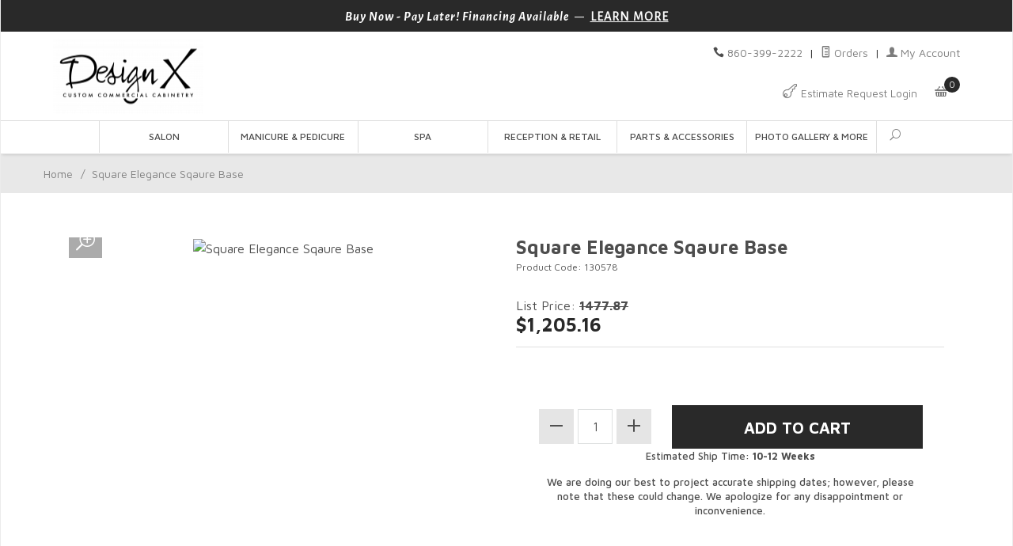

--- FILE ---
content_type: text/html; charset=utf-8
request_url: https://www.salonfurniture.com/equipment/130578.html
body_size: 13193
content:
<!DOCTYPE html><html lang="en" class="no-js" xmlns:fb="http://ogp.me/ns/fb#"><head><title>Square Elegance Sqaure Base: Design X Mfg | Salon Equipment, Salon Furniture, Pedicure Spa</title><script type="text/javascript">
var MMThemeBreakpoints =
[
{
"code":	"mobile",
"name":	"Mobile",
"start":	{
"unit": "px",
"value": ""
}
,
"end":	{
"unit": "em",
"value": "39.999"
}
}
,{
"code":	"tablet",
"name":	"Tablet",
"start":	{
"unit": "px",
"value": ""
}
,
"end":	{
"unit": "em",
"value": "59.999"
}
}
];
</script>
<script type="text/javascript">
var json_url = "https:\/\/www.salonfurniture.com\/mm5\/json.mvc\u003F";
var json_nosessionurl = "https:\/\/www.salonfurniture.com\/mm5\/json.mvc\u003F";
var Store_Code = "S";
</script>
<script type="text/javascript" src="https://www.salonfurniture.com/mm5/clientside.mvc?T=b2f40367&amp;Filename=ajax.js" integrity="sha512-hBYAAq3Edaymi0ELd4oY1JQXKed1b6ng0Ix9vNMtHrWb3FO0tDeoQ95Y/KM5z3XmxcibnvbVujqgLQn/gKBRhA==" crossorigin="anonymous"></script>
<script type="text/javascript" src="https://www.salonfurniture.com/mm5/clientside.mvc?T=b2f40367&amp;Filename=runtime_ui.js" integrity="sha512-ZIZBhU8Ftvfk9pHoUdkXEXY8RZppw5nTJnFsMqX+3ViPliSA/Y5WRa+eK3vIHZQfqf3R/SXEVS1DJTjmKgVOOw==" crossorigin="anonymous"></script>
<script type="text/javascript" src="https://www.salonfurniture.com/mm5/clientside.mvc?T=b2f40367&amp;Module_Code=cmp-cssui-searchfield&amp;Filename=runtime.js" integrity="sha512-GT3fQyjPOh3ZvhBeXjc3+okpwb4DpByCirgPrWz6TaihplxQROYh7ilw9bj4wu+hbLgToqAFQuw3SCRJjmGcGQ==" crossorigin="anonymous"></script>
<script type="text/javascript">
var MMSearchField_Search_URL_sep = "https:\/\/www.salonfurniture.com\/SRCH.html\u003FSearch=";
(function( obj, eventType, fn )
{
if ( obj.addEventListener )
{
obj.addEventListener( eventType, fn, false );
}
else if ( obj.attachEvent )
{
obj.attachEvent( 'on' + eventType, fn );
}
})( window, 'mmsearchfield_override', function()
{
MMSearchField.prototype.onMenuAppendHeader = function(){return null;}MMSearchField.prototype.onMenuAppendItem = function( data ){var span;span = newElement( 'span', null, null, null );span.innerHTML = data;return span;}MMSearchField.prototype.onMenuAppendStoreSearch = function( search_value ){var item;item = newElement( 'div', { 'class': 'mm_searchfield_menuitem mm_searchfield_menuitem_storesearch' }, null, null );item.element_text = newTextNode( 'Search store for product "' + search_value + '"', item );return item;}MMSearchField.prototype.onFocus = function( e ) { ; };MMSearchField.prototype.onBlur = function( e ) { ; };
} );
</script>
<base href="https://www.salonfurniture.com/mm5/" /><meta charset="utf-8" /><meta http-equiv="X-UA-Compatible" content="IE=edge" /><meta name="viewport" content="width=device-width, initial-scale=1" /><link rel="canonical" href="https://www.salonfurniture.com/equipment/130578.html" /><meta name="description" content="Design and Manufacture Styling Stations, Shampoo &amp; Color Bars, Manicure Tables &amp; Bars, Pedicure Spa Chairs &amp; Benches, Spa Furniture, Reception Desks, Retail Displays, Office Cabinetry, and many more." />
<link href="../css/css.php" rel="stylesheet" /><style type="text/css">
body
{
background-color: #FFFFFF;
}
</style>
<link href="https://fonts.googleapis.com/css?family=Maven+Pro:400,500,700,900|Alegreya+Sans:400,400italic,700italic" rel="stylesheet" data-norem /><script language="JavaScript">function clientdimensions_cookieIsSet( name ){var i, cookies, cookie_name, values;cookies = document.cookie.split( ';' );for ( i = 0; i < cookies.length; i++ ){values = cookies[ i ].split( '=' );if ( values.length ){cookie_name = values[ 0 ].replace( /^\s+|\s+$/g, '' );if ( name == cookie_name ){return true;}}}return false;}function clientdimensions_getWindowWidth(){if ( window.innerWidth )	return window.innerWidth;else if ( document.documentElement && document.documentElement.clientWidth )	return document.documentElement.clientWidth;else if ( document.body && document.body.clientWidth )	return document.body.clientWidth;}function clientdimensions_getWindowHeight(){if ( window.innerHeight )	return window.innerHeight;else if ( document.documentElement && document.documentElement.clientHeight )	return document.documentElement.clientHeight;else if ( document.body && document.body.clientHeight )	return document.body.clientHeight;}setTimeout( function(){var clientdimensions_reload;clientdimensions_reload = !clientdimensions_cookieIsSet( 'mm-clientdimensions-width' ) || !clientdimensions_cookieIsSet( 'mm-clientdimensions-height' );document.cookie = 'mm-clientdimensions-width=' + clientdimensions_getWindowWidth();document.cookie = 'mm-clientdimensions-height=' + clientdimensions_getWindowHeight();if ( clientdimensions_reload ){if ( window.stop ){window.stop();}location.reload( true );}window.onresize = function( event ){document.cookie = 'mm-clientdimensions-width=' + clientdimensions_getWindowWidth();document.cookie = 'mm-clientdimensions-height=' + clientdimensions_getWindowHeight();}}, 0 );</script><!--[if lt IE 9]><script src="../js/modernizr.js"></script><script src="../js/respond.min.js"></script><![endif]--><script type="text/javascript" src="https://www.salonfurniture.com/mm5/clientside.mvc?T=b2f40367&Module_Code=mvga&amp;Filename=mvga.js"></script><link rel="apple-touch-icon" sizes="180x180" href="/apple-touch-icon.png"><link rel="icon" type="image/png" sizes="45x35" href="/fav.png"><link rel="icon" type="image/png" sizes="45x35" href="/fav.png"><link rel="manifest" href="/site.webmanifest"><link rel="mask-icon" href="/safari-pinned-tab.svg" color="#5bbad5"><meta name="msapplication-TileColor" content="#da532c"><meta name="theme-color" content="#ffffff"><script type="text/javascript" src="//ajax.googleapis.com/ajax/libs/jquery/1.7.2/jquery.min.js"></script><!-- Hotjar Tracking Code for www.salonfurniture.com --><script>(function(h,o,t,j,a,r){h.hj=h.hj||function(){(h.hj.q=h.hj.q||[]).push(arguments)};h._hjSettings={hjid:678866,hjsv:6};a=o.getElementsByTagName('head')[0];r=o.createElement('script');r.async=1;r.src=t+h._hjSettings.hjid+j+h._hjSettings.hjsv;a.appendChild(r);})(window,document,'https://static.hotjar.com/c/hotjar-','.js?sv=');</script><link type="text/css" media="all" rel="stylesheet" integrity="sha256-lWOXBr8vqpiy3pliCN1FmPIYkHdcr8Y0nc2BRMranrA= sha384-0K5gx4GPe3B0+RaqthenpKbJBAscHbhUuTd+ZmjJoHkRs98Ms3Pm2S4BvJqkmBdh sha512-wrhf+QxqNNvI+O73Y1XxplLd/Bt2GG2kDlyCGfeByKkupyZlAKZKAHXE2TM9/awtFar6eWl+W9hNO6Mz2QrA6Q==" crossorigin="anonymous" href="https://www.salonfurniture.com/mm5/json.mvc?Store_Code=S&amp;Function=CSSResource_Output&amp;CSSResource_Code=mm-theme-styles&T=90a3ecd1" data-resource-group="modules" data-resource-code="mm-theme-styles" /><meta name="p:domain_verify" content="93ce5c74aac8ba8d88328dc94d316f1e"/><script type="text/javascript" src="https://www.salonfurniture.com/mm5/clientside.mvc?T=b2f40367&amp;Filename=runtime.js" integrity="sha512-EiU7WIxWkagpQnQdiP517qf12PSFAddgl4rw2GQi8wZOt6BLZjZIAiX4R53VP0ePnkTricjSB7Edt1Bef74vyg==" crossorigin="anonymous"></script><script type="text/javascript" src="https://www.salonfurniture.com/mm5/clientside.mvc?T=b2f40367&amp;Filename=MivaEvents.js" integrity="sha512-bmgSupmJLB7km5aCuKy2K7B8M09MkqICKWkc+0w/Oex2AJv3EIoOyNPx3f/zwF0PZTuNVaN9ZFTvRsCdiz9XRA==" crossorigin="anonymous"></script><script type="text/javascript" src="https://www.salonfurniture.com/mm5/clientside.mvc?T=b2f40367&amp;Filename=AttributeMachine.js" integrity="sha512-e2qSTe38L8wIQn4VVmCXg72J5IKMG11e3c1u423hqfBc6VT0zY/aG1c//K/UjMA6o0xmTAyxRmPOfEUlOFFddQ==" crossorigin="anonymous"></script><script>AttributeMachine.prototype.Generate_Discount = function (discount) {var discount_div;discount_div = document.createElement('div');discount_div.innerHTML = discount.descrip + ': ' + discount.formatted_discount;return discount_div;};AttributeMachine.prototype.Generate_Swatch = function (product_code, attribute, option) {this.swatches = document.getElementById('swatch-' + attribute.id);var swatch = document.createElement('li'),wrap = document.createElement('span'),img = document.createElement('img'),span1 = document.createElement('span');span2 = document.createTextNode(option.prompt);img.src = option.image;swatch.setAttribute('alt', option.prompt);swatch.setAttribute('title', option.prompt);swatch.setAttribute('data-code', option.code);swatch.setAttribute('data-color', option.prompt);swatch.appendChild(wrap);wrap.appendChild(img);span1.setAttribute('class', 'swatch-prompt-level');swatch.appendChild(span1);span1.appendChild(span2);return swatch;};AttributeMachine.prototype.oninitializeswatches = function( attributes, possible ){jQuery(".swatches").empty();this.Initialize_Swatches( attributes, possible );jQuery('.swatches li').each(function(){jQuery(this).on('click', function(){jQuery(this).dblclick(); var swatchLabel = jQuery(this).attr('data-color');jQuery(this).parent().parent('.swatches').prev('.selectedswatch').html(swatchLabel);jQuery(this).parents('.swatches').children().find('li').removeClass('swatchactive');jQuery(this).addClass('swatchactive');});});}AttributeMachine.prototype.Swatch_Click = function(input, attribute, option) {var i;//var swatchNameElement = document.getElementById('js-swatch-name');jQuery('.swatches li').each(function(){jQuery(this).on('click', function(){jQuery(this).dblclick(); var swatchLabel = jQuery(this).attr('data-color');jQuery(this).parent().parent('.swatches').prev('.selectedswatch').html(swatchLabel);jQuery(this).parents('.swatches').children().find('li').removeClass('swatchactive');jQuery(this).addClass('swatchactive');});});for (i = 0; i < input.select.options.length; i++) {if (input.select.options[i].value == option.code) {input.select.selectedIndex = i;};};if (attribute.inventory) {this.Attribute_Changed(input);};//swatchNameElement.innerHTML = option.prompt;};</script><script type="text/javascript" src="https://www.salonfurniture.com/mm5/clientside.mvc?T=b2f40367&amp;Filename=ImageMachine.js" integrity="sha512-luSn6atUPOw8U8HPV927zNVkcbbDcvbAlaSh/MEWznSCrOzPC2iQVeXSwLabEEn43FBmR6lKN0jhsWKmJR4n1Q==" crossorigin="anonymous"></script><script>var gallery = [],thumbnailIndex = 0;ImageMachine.prototype.ImageMachine_Generate_Thumbnail = function (thumbnail_image, main_image, closeup_image, type_code) {var thumbnail,img;thumbnail = document.createElement('div');thumbnail.className = 'column one-third medium-one-fourth';thumbnail.setAttribute('data-index', thumbnailIndex++);if (typeof(thumbnail_image) == 'string' && thumbnail_image.length > 0) {img = document.createElement('img');img.src = thumbnail_image;thumbnail.appendChild(img);};gallery.push({src: closeup_image,title: 'Square Elegance Sqaure Base'});return thumbnail;};</script><meta property="og:title" content="Square Elegance Sqaure Base" /><meta property="og:type" content="product" /><meta property="og:image" content="https://www.salonfurniture.com/mm5/graphics/00000001/downpopprodotto67.jpg" /><meta property="og:url" content="https://www.salonfurniture.com/equipment/130578.html" /><meta property="og:site_name" content="Design X Mfg | Salon Equipment, Salon Furniture, Pedicure Spa" /><meta property="og:description" content="Check out the deal on Square Elegance Sqaure Base at Design X Mfg | Salon Equipment, Salon Furniture, Pedicure Spa" /></head><body id="js-PROD" class="boxed prod single-column 130578"><!--[if lt IE 9]> <p class="message closable message-info browsehappy align-center"><a href="#" class="close">&times;</a>You are using an <strong>outdated</strong> browser.<br />Please <a href="http://browsehappy.com/" target="_blank" rel="nofollow">upgrade your browser</a> to improve your experience.</p> <![endif]--><nav class="mobile-menu mobile-menu-left"><div class="row mobile-navigation-header"><a href="https://www.salonfurniture.com/LOGN.html" rel="nofollow" class="column one-third align-center bg-charcoal"><span data-rt-icon="&#x61;"></span><small>ACCOUNT</small></a><a href="https://www.salonfurniture.com/CTUS.html" rel="nofollow" class="column one-third align-center bg-charcoal"><span data-icon="&#xe090;"></span><small>CONTACT</small></a><a href="https://www.salonfurniture.com/BASK.html" rel="nofollow" class="column one-third align-center bg-charcoal"><span data-rt-icon="&#x65;"></span><small>BASKET</small></a></div><form action="https://www.salonfurniture.com/SRCH.html" method="post" class="row mobile-navigation-search"><input type="search" name="Search" value="" placeholder="Search&hellip;" class="column four-fifths bg-transparent" /><button type="submit" class="button button-square column one-fifth bg-transparent"><span data-icon="&#x55;"></span></button></form><div id="js-mobile-navigation" class="mobile-navigation"></div></nav><!-- end mobile-navigation --><div id="js-site-overlay" class="site-overlay"></div><!-- end site-overlay --><div id="js-site-wrapper" class="site-wrapper"><header id="js-header" class="header clearfix"><div class="pre-header clearfix bg-charcoal"><nav class="row wrap"><ul class="align-center"><li class="pre-header--promo">
<span id="promo-message" class="readytheme-banner">
<span class="alegreya bold italic">Buy Now - Pay Later! Financing Available</span> &mdash; <a href="/payment-financing.html" class="alegreya decoration bold uppercase">Learn More</a>
</span>
</li></ul></nav></div><!-- end pre-header --><div id="js-main-header" class="row wrap main-header vertical-align-parent"><ul class="medium-all-hidden no-list mobile-main-header"><li class="column one-sixth toggle-slide-left mobile-menu-button"><span data-icon="&#x61;"></span></li><li class="column two-thirds"><a href="https://www.salonfurniture.com/" title="Design X Mfg | Salon Equipment, Salon Furniture, Pedicure Spa" class="align-center" rel="nofollow"><img src="graphics/00000001/3/DX Custom Commercial Cabinetry Black_190x95.png" alt="Welcome to Design X Manufacturing, Inc." title="Welcome to Design X Manufacturing, Inc." class="header-logo" /></a></li><li id="js-mobile-basket-button" class="column one-sixth nlp mobile-basket-button"><span data-rt-icon="&#x65;" class="bg-charcoal white"><span class="notification bg-charcoal white basket-count">0</span></span></li></ul><a href="https://www.salonfurniture.com/" title="Design X Mfg | Salon Equipment, Salon Furniture, Pedicure Spa" class="column all-hidden medium-all-shown medium-half medium-align-left vertical-align"><img src="graphics/00000001/3/DX Custom Commercial Cabinetry Black_190x95.png" alt="Welcome to Design X Manufacturing, Inc." title="Welcome to Design X Manufacturing, Inc." class="header-logo" /></a><div class="column all-hidden medium-all-shown medium-half align-right"><div class="column whole np service-links case"><span data-icon="&#xe090;"></span> <span class="charcoal font-medium"><span itemprop="telephone"><a href="tel:+1860-399-2222">860-399-2222</a></span> <span class="breadcrumb-border">|</span><a href="https://www.salonfurniture.com/ORHL.html"><span data-rt-icon="&#X68;"></span> Orders</a> <span class="breadcrumb-border">|</span><a href="https://www.salonfurniture.com/LOGN.html"><span data-rt-icon="&#X61;"></span> My Account</a></div><div class="column whole np"><div class="estimate-requests"><a href="https://www.salonfurniture.com/WLST.html" rel="nofollow"><span data-icon="&#xe001;"> </span><span class="align-middle small case"> Estimate Request Login</span></a></div><div class="mini-basket"><a href="https://www.salonfurniture.com/BASK.html" rel="nofollow" id="js-mini-basket"><span data-rt-icon="&#x65;"><span id="js-mini-basket-count" class="notification bg-charcoal white basket-count">0</span></span><span class="align-middle small case"></span></a></div></div></div><div id="js-wish-list-container" class="column whole small-half large-one-third wish-list-container"><div class="row wish-list-content" data-itemcount="0"><h3 class="column whole normal np"><span class="inline-block">Estimate Requests</span></h3><div class="breaker clear"></div><h5 class="column whole align-center">No requests started</h5></div><div class="row"><div class="column whole medium-half np"><a href="https://www.salonfurniture.com/WLAD.html" title="Create a New Estimate" class="button button-block button-medium button-square bg-gray charcoal uppercase">Create New Estimate</a></div><div class="column whole medium-half np"><a href="https://www.salonfurniture.com/WLST.html" title="Estimate Admin" class="button button-block button-medium button-square bg-gray charcoal uppercase">Estimate Admin</a></div></div><div class="row"><div class="column whole button button-square align-center bg-transparent" data-icon="&#x36;"></div></div></div><div id="js-mini-basket-container" class="column whole small-half large-one-third mini-basket-container"><div class="row mini-basket-content" data-itemcount="0" data-subtotal=""><h3 class="column whole normal np"><span class="inline-block"><small>Basket</small></span></h3><div class="breaker clear"></div><h4 class="column whole align-center"><small>Your basket is currently empty.</small></h4></div><div class="row"><div class="column whole button button-square align-center bg-transparent" data-icon="&#x36;"></div></div></div></div><!-- end main-header --><nav id="js-navigation-bar" class="navigation-bar navigation_bar"><div class="row all-hidden medium-all-shown large-all-hidden mobile-navigation-bar"><div class="column one-eighth align-left toggle-slide-left"><span data-icon="&#x61;"> Shop</span></div><div id="js-open-global-search--tablet" class="column one-twelfth float-right open-global-search--tablet"><span data-rt-icon="&#x6a;"></span></div></div><ul id="js-navigation-set" class="navigation-set horizontal-mega-menu" style="text-align: center;"><li class="level-1" style="font-weight: 500; font-size: 12px;"><span><a href="https://www.salonfurniture.com/design/salon.html" target="_self">Salon</a></span><ul><li class="level-2" style="font-weight: 400; font-size: 13px;"><span><a href="https://www.salonfurniture.com/design/salon-seating.html" target="_self">Seating</a></span><ul><li class="level-3"style="font-weight: 400; font-size: 13px;"><span><a href="https://www.salonfurniture.com/design/salon-seating-styling-chairs.html" target="_self">Styling Chairs</a></span></li><li class="level-3"style="font-weight: 400; font-size: 13px;"><span><a href="https://www.salonfurniture.com/design/salon-seating-barber-chairs.html" target="_self">Barber Chairs</a></span></li><li class="level-3"style="font-weight: 400; font-size: 13px;"><span><a href="https://www.salonfurniture.com/design/salon-seating-dryer-chairs.html" target="_self">Dryer Chairs</a></span></li></ul></li><li class="level-2" style="font-weight: 400; font-size: 13px;"><span><a href="https://www.salonfurniture.com/design/salon-stations.html" target="_self">Stations</a></span><ul><li class="level-3"style="font-weight: 400; font-size: 13px;"><span><a href="https://www.salonfurniture.com/design/salon-stations-styling-stations.html" target="_self">Styling Stations</a></span></li><li class="level-3"style="font-weight: 400; font-size: 13px;"><span><a href="https://www.salonfurniture.com/design/salon-stations-wall-mounted-stations.html" target="_self">Wall Mounted Stations</a></span></li><li class="level-3"style="font-weight: 400; font-size: 13px;"><span><a href="https://www.salonfurniture.com/design/salon-stations-island-stations.html" target="_self">Island Stations</a></span></li><li class="level-3"style="font-weight: 400; font-size: 13px;"><span><a href="https://www.salonfurniture.com/design/salon-stations-side-stations.html" target="_self">Side Stations</a></span></li><li class="level-3"style="font-weight: 400; font-size: 13px;"><span><a href="https://www.salonfurniture.com/design/salon-stations-mirrors.html" target="_self">Mirrors</a></span></li></ul></li><li class="level-2" style="font-weight: 400; font-size: 13px;"><span><a href="https://www.salonfurniture.com/design/salon-shampoo-area.html" target="_self">Shampoo Area</a></span><ul><li class="level-3"style="font-weight: 400; font-size: 13px;"><span><a href="https://www.salonfurniture.com/design/salon-shampoo-area-shampoo-wash-units.html" target="_self">Shampoo Wash Units</a></span></li><li class="level-3"style="font-weight: 400; font-size: 13px;"><span><a href="https://www.salonfurniture.com/design/salon-shampoo-area-shampoo-sinks.html" target="_self">Shampoo Sinks</a></span></li><li class="level-3"style="font-weight: 400; font-size: 13px;"><span><a href="https://www.salonfurniture.com/design/salon-shampoo-area-shampoo-back-bars-storage.html" target="_self">Shampoo Back Bars &amp; Storage</a></span></li></ul></li><li class="level-2" style="font-weight: 400; font-size: 13px;"><span><a href="https://www.salonfurniture.com/design/salon-color-storage-processing.html" target="_self">Color Storage &amp; Processing</a></span><ul><li class="level-3"style="font-weight: 400; font-size: 13px;"><span><a href="https://www.salonfurniture.com/design/color-storage-processing-color-bars-storage.html" target="_self">Color Bars &amp; Storage</a></span></li><li class="level-3"style="font-weight: 400; font-size: 13px;"><span><a href="https://www.salonfurniture.com/design/color-storage-processing-dryers-steamers.html" target="_self">Dryers &amp; Steamers</a></span></li><li class="level-3"style="font-weight: 400; font-size: 13px;"><span><a href="https://www.salonfurniture.com/design/color-storage-processing-hair-color-processors.html" target="_self">Hair Color Processors</a></span></li><li class="level-3"style="font-weight: 400; font-size: 13px;"><span><a href="https://www.salonfurniture.com/design/salon-seating-dryer-chairs.html" target="_self">Dryer Chairs</a></span></li></ul></li><li class="level-2" style="font-weight: 400; font-size: 13px;"><span><a href="#" target="_self">Tools &amp; Accessories</a></span><ul><li class="level-3"style="font-weight: 400; font-size: 13px;"><span><a href="https://www.salonfurniture.com/design/stools.html" target="_self">Stools &amp; Task Chairs</a></span></li><li class="level-3"style="font-weight: 400; font-size: 13px;"><span><a href="https://www.salonfurniture.com/design/salon-stations-carts-trolleys.html" target="_self">Carts &amp; Trolleys</a></span></li><li class="level-3"style="font-weight: 400; font-size: 13px;"><span><a href="https://www.salonfurniture.com/design/replacment-parts.html" target="_self">Parts &amp; Accessories</a></span></li></ul></li><li class="level-2" style="font-weight: 400; font-size: 13px;"><span><a href="https://www.salonfurniture.com/design/Ships+fast.html" target="_self">Outlet &amp; Discounted Furniture</a></span></li></ul></li><li class="level-1" style="font-weight: 500; font-size: 12px;"><span><a href="https://www.salonfurniture.com/design/manicure-pedicure.html" target="_self">Manicure &amp; Pedicure</a></span><ul><li class="level-2" style="font-weight: 400; font-size: 13px;"><span><a href="https://www.salonfurniture.com/design/manicure.html" target="_self">Manicure</a></span><ul><li class="level-3"style="font-weight: 400; font-size: 13px;"><span><a href="https://www.salonfurniture.com/design/manicure-tables-bars.html" target="_self">Manicure Tables &amp; Bars</a></span></li><li class="level-3"style="font-weight: 400; font-size: 13px;"><span><a href="https://www.salonfurniture.com/design/stools.html" target="_self">Stools &amp; Task Chairs</a></span></li></ul></li><li class="level-2" style="font-weight: 400; font-size: 13px;"><span><a href="https://www.salonfurniture.com/design/pedicure.html" target="_self">Pedicure</a></span><ul><li class="level-3"style="font-weight: 400; font-size: 13px;"><span><a href="https://www.salonfurniture.com/design/pedicure-chairs.html" target="_self">Pedicure Chairs &amp; Benches</a></span></li><li class="level-3"style="font-weight: 400; font-size: 13px;"><span><a href="https://www.salonfurniture.com/design/pedicure-bowls.html" target="_self">Pedicure Bowls</a></span></li><li class="level-3"style="font-weight: 400; font-size: 13px;"><span><a href="https://www.salonfurniture.com/design/pedicure-technician-stools.html" target="_self">Stools &amp; Task Chairs</a></span></li></ul></li><li class="level-2" style="font-weight: 400; font-size: 13px;"><span><a href="https://www.salonfurniture.com/design/mani-pedi-storage-equipment.html" target="_self">Storage Equipment</a></span><ul><li class="level-3"style="font-weight: 400; font-size: 13px;"><span><a href="https://www.salonfurniture.com/design/nail-displays-storage.html" target="_self">Nail Displays &amp; Storage</a></span></li><li class="level-3"style="font-weight: 400; font-size: 13px;"><span><a href="https://www.salonfurniture.com/design/nail-dryers.html" target="_self">Nail Dryers</a></span></li></ul></li><li class="level-2" style="font-weight: 400; font-size: 13px;"><span><a href="https://www.salonfurniture.com/design/ventilation.html" target="_self">Ventilation</a></span><ul><li class="level-3"style="font-weight: 400; font-size: 13px;"><span><a href="https://www.salonfurniture.com/design/ventilation.html" target="_self">SalonSafe™ FreshAire Ventilation System</a></span></li></ul></li><li class="level-2" style="font-weight: 400; font-size: 13px;"><span><a href="https://www.salonfurniture.com/design/manicure-pedicure-tools-accessories.html" target="_self">Tools &amp; Accessories</a></span><ul><li class="level-3"style="font-weight: 400; font-size: 13px;"><span><a href="https://www.salonfurniture.com/design/nail-salon-lighting.html" target="_self">Nail Salon Lighting</a></span></li><li class="level-3"style="font-weight: 400; font-size: 13px;"><span><a href="https://www.salonfurniture.com/design/mani-pedi-tech-client-stools-seating.html" target="_self">Stools &amp; Task Chairs</a></span></li><li class="level-3"style="font-weight: 400; font-size: 13px;"><span><a href="https://www.salonfurniture.com/design/manicure-pedicure-tools-accessories.html" target="_self">Parts &amp; Accessories</a></span></li></ul></li><li class="level-2" style="font-weight: 400; font-size: 13px;"><span><a href="https://www.salonfurniture.com/design/Ships+fast.html" target="_self">Outlet &amp; Discounted Furniture</a></span></li></ul></li><li class="level-1" style="font-weight: 500; font-size: 12px;"><span><a href="https://www.salonfurniture.com/design/spa.html" target="_self">Spa</a></span><ul><li class="level-2" style="font-weight: 400; font-size: 13px;"><span><a href="https://www.salonfurniture.com/design/spa-skin-care-equipment.html" target="_self">Spa Equipment</a></span><ul><li class="level-3"style="font-weight: 400; font-size: 13px;"><span><a href="https://www.salonfurniture.com/design/skin-care-equipment-spa-treatment-tables.html" target="_self">Treatment Tables &amp; Beds</a></span></li><li class="level-3"style="font-weight: 400; font-size: 13px;"><span><a href="https://www.salonfurniture.com/design/skin-care-equipment-spa-facial-beds.html" target="_self">Portable Tables &amp; Chairs</a></span></li><li class="level-3"style="font-weight: 400; font-size: 13px;"><span><a href="https://www.salonfurniture.com/design/stools.html" target="_self">Stools &amp; Task Chairs</a></span></li><li class="level-3"style="font-weight: 400; font-size: 13px;"><span><a href="https://www.salonfurniture.com/design/skin-care-equipment-carts-trolleys.html" target="_self">Carts &amp; Trolleys</a></span></li></ul></li></ul></li><li class="level-1" style="font-weight: 500; font-size: 12px;"><span><a href="https://www.salonfurniture.com/design/reception-retails.html" target="_self">Reception &amp; Retail</a></span><ul><li class="level-2" style="font-weight: 400; font-size: 13px;"><span><a href="https://www.salonfurniture.com/design/reception-desks.html" target="_self">Reception Desks</a></span><ul><li class="level-3"style="font-weight: 400; font-size: 13px;"><span><a href="https://www.salonfurniture.com/design/reception-desks.html" target="_self">Reception Desks</a></span></li><li class="level-3"style="font-weight: 400; font-size: 13px;"><span><a href="https://www.salonfurniture.com/design/ada-reception-desks.html" target="_self">ADA Reception Desks</a></span></li><li class="level-3"style="font-weight: 400; font-size: 13px;"><span><a href="https://www.salonfurniture.com/design/stools.html" target="_self">Stools &amp; Task Chairs</a></span></li></ul></li><li class="level-2" style="font-weight: 400; font-size: 13px;"><span><a href="https://www.salonfurniture.com/design/displays-storage.html" target="_self">Displays &amp; Storage</a></span><ul><li class="level-3"style="font-weight: 400; font-size: 13px;"><span><a href="https://www.salonfurniture.com/design/retail-displays.html" target="_self">Retail Displays</a></span></li></ul></li><li class="level-2" style="font-weight: 400; font-size: 13px;"><span><a href="https://www.salonfurniture.com/design/reception-seating.html" target="_self">Accent Chairs &amp; Seating</a></span><ul><li class="level-3"style="font-weight: 400; font-size: 13px;"><span><a href="https://www.salonfurniture.com/design/accent-chairs.html" target="_self">Accent Chairs</a></span></li><li class="level-3"style="font-weight: 400; font-size: 13px;"><span><a href="https://www.salonfurniture.com/design/ottomans-benches.html" target="_self">Ottomans &amp; Benches</a></span></li><li class="level-3"style="font-weight: 400; font-size: 13px;"><span><a href="https://www.salonfurniture.com/design/sofas.html" target="_self">Sofas</a></span></li></ul></li></ul></li><li class="level-1" style="font-weight: 500; font-size: 12px;"><span><a href="https://www.salonfurniture.com/design/replacment-parts.html" target="_self">Parts &amp; Accessories</a></span></li><li class="level-1" style="font-weight: 500; font-size: 12px;"><span><a href="/projects/salon-gallery-usa/" target="_self">Photo Gallery &amp; More</a></span><ul><li class="level-2" style="font-weight: 400; font-size: 13px;"><span><a href="#" target="_self">★ Photo Galleries ★</a></span><ul><li class="level-3"style="font-weight: 400; font-size: 13px;"><span><a href="/projects/salon-gallery-usa/" target="_self">★ Project Gallery ★</a></span></li><li class="level-3"style="font-weight: 400; font-size: 13px;"><span><a href="/projects/global-salon-gallery/" target="_self">Global Salon Gallery</a></span></li><li class="level-3"style="font-weight: 400; font-size: 13px;"><span><a href="/projects/design-x-scrapbook-gallery/" target="_self">Scrapbook Gallery</a></span></li><li class="level-3"style="font-weight: 400; font-size: 13px;"><span><a href="/projects/furniture-manufacturing-gallery" target="_self">★ Furniture Gallery ★</a></span></li></ul></li><li class="level-2" style="font-weight: 400; font-size: 13px;"><span><a href="#" target="_self">About</a></span><ul><li class="level-3"style="font-weight: 400; font-size: 13px;"><span><a href="https://www.salonfurniture.com/design-x-history.html" target="_self">About Us</a></span></li><li class="level-3"style="font-weight: 400; font-size: 13px;"><span><a href="https://www.salonfurniture.com/projects/" target="_self">Blog</a></span></li></ul></li><li class="level-2" style="font-weight: 400; font-size: 13px;"><span><a href="#" target="_self">Policies</a></span><ul><li class="level-3"style="font-weight: 400; font-size: 13px;"><span><a href="https://www.salonfurniture.com/warranty.html" target="_self">Warranty</a></span></li><li class="level-3"style="font-weight: 400; font-size: 13px;"><span><a href="https://www.salonfurniture.com/FAQS.html" target="_self">FAQ</a></span></li><li class="level-3"style="font-weight: 400; font-size: 13px;"><span><a href="https://www.salonfurniture.com/privacy-policy.html" target="_self">Your Privacy</a></span></li><li class="level-3"style="font-weight: 400; font-size: 13px;"><span><a href="https://www.salonfurniture.com/cookie-policy.html" target="_self">Cookie Policy</a></span></li></ul></li><li class="level-2" style="font-weight: 400; font-size: 13px;"><span><a href="#" target="_self">Services</a></span><ul><li class="level-3"style="font-weight: 400; font-size: 13px;"><span><a href="https://www.salonfurniture.com/payment-financing.html" target="_self">Financing</a></span></li><li class="level-3"style="font-weight: 400; font-size: 13px;"><span><a href="https://www.salonfurniture.com/design-build-services.html" target="_self">Design &amp; Build</a></span></li><li class="level-3"style="font-weight: 400; font-size: 13px;"><span><a href="https://www.salonfurniture.com/visit-our-showroom.html" target="_self">Visit Our Showroom</a></span></li><li class="level-3"style="font-weight: 400; font-size: 13px;"><span><a href="https://www.salonfurniture.com/CTUS.html" target="_self">Contact Us</a></span></li><li class="level-3"style="font-weight: 400; font-size: 13px;"><span><a href="https://www.salonfurniture.com/shipping-policies.html" target="_self">Shipping</a></span></li><li class="level-3"style="font-weight: 400; font-size: 13px;"><span><a href="https://www.salonfurniture.com/returns-policies.html" target="_self">Returns</a></span></li></ul></li></ul></li><li id="js-open-global-search" class="level-3 open-global-search"><a href="https://www.salonfurniture.com/mm5/merchant.mvc?Screen=SRCH" data-rt-icon="&#x6a;" style="text-align: center;"></a></li></ul><div class="row"><form action="https://www.salonfurniture.com/SRCH.html" method="post" id="js-global-search" class="column whole medium-whole bg-white nrp global-search hide"><input type="search" name="Search" value="" placeholder="Search&hellip;" class="bg-transparent nb input-large-font" style="text-align: auto; font-size: 15px; margin: 10px 0px 10px;"/><button type="submit" class="button button-square bg-transparent nb np button-medium-font" data-rt-icon="&#x6a;"style="text-align: auto; font-size: 15px; margin: 10px 0px 10px;"></button></form></div></nav><!-- end navigation-bar --></header><!-- end header --><main><div class="row breadcrumbs"><nav class="column whole wrap float-none large-np"><ul><li><a href="https://www.salonfurniture.com/SFNT.html" title="Home" class="breadcrumb-home">Home</a><span class="breadcrumb-border">&#47;</span></li><li class="130578"><span class="current-item 130578">Square Elegance Sqaure Base</span></li></ul></nav></div><!-- end breadcrumbs --><div class="wrap"><div class="row"><div class="breaker"></div><div class="column-right column whole push-none large-three-fourths large-push-one-fourth x-large-four-fifths x-large-push-one-fifth large-nrp"><div class="main-content">	<div class="row hdft-header"></div><div class="row prod-ctgy-hdft-header"></div><div class="row bg-white product-information"><div class="column whole medium-all-hidden"><h1 class="nm"><span class="normal">Square Elegance Sqaure Base</span></h1><small>130578</small><div class="breaker"></div><div id="js-price-value" class="h3 charcoal nm" data-base-price="1205.16">$1,205.16</div><div id="js-product-discounts"></div></div><div class="column whole medium-half product-information--images"><span class="flag flag--"><span data-icon="&#x54;" id="js-main-image-zoom" class="main-image" data-index="0"><img src="graphics/en-US/cssui/blank.gif" alt="Square Elegance Sqaure Base" title="Square Elegance Sqaure Base" id="js-main-image" data-image="graphics/00000001/downpopprodotto67.jpg" /></span></span><div class="row thumbnail-wrapper"><div id="js-thumbnails" class="column whole large-three-forths np thumbnails"></div></div><script type="text/javascript">var image_data7367 = [
{
"type_code":	"main",
"image_data":
[
"graphics\/00000001\/downpopprodotto67.jpg",
"graphics\/00000001\/downpopprodotto67_100x80.jpg",
"graphics\/00000001\/downpopprodotto67.jpg"
]
}
]
var im7367 = new ImageMachine( '130578', 0, 'js-main-image', 'js-thumbnails', 'js-closeup-container', 'js-closeup-image', 'js-closeup-close', '', 'B', 600, 900, 1, 'B', 1000, 1300, 1, 100, 130, 1, 'graphics\/00000001\/downpopprodotto67.jpg' );
im7367.oninitialize( image_data7367 );
</script></div><!-- end product-information--images --><div class="column whole medium-half product-information--purchase"><div id="js-processing-purchase" class="processing-purchase"><img src="../images/img_ajax_processing.gif" alt="Processing..." title="Processing..." /></div><div id="js-purchase-message" class="message message-warning purchase-message"></div><form method="post" action="https://www.salonfurniture.com/BASK.html" name="add" id="js-purchase-product"><input type="hidden" name="Old_Screen" value="PROD" /><input type="hidden" name="Old_Search" value="" /><input type="hidden" name="Action" value="ADPR" /><input type="hidden" name="Product_Code" value="130578" /><input type="hidden" name="Category_Code" value="" /><input type="hidden" name="Offset" value="" /><input type="hidden" name="AllOffset" value="" /><input type="hidden" name="CatListingOffset" value="" /><input type="hidden" name="RelatedOffset" value="" /><input type="hidden" name="SearchOffset" value="" /><div class="row"><div id="js-product-attributes" class="column whole product-attributes"><input type="hidden" name="Product_Attribute_Count" value="0" id="js-product-attribute-count" /></div></div><div class="row corners add-to-cart-wrap bg-white"><div class="column whole small-half medium-whole large-two-fifths x-large-three-tenths"><div class="row quantity-wrap align-center"><div class="column whole np"><span id="js-decrease-quantity" class="bg-gray decrease-quantity" unselectable="on" data-rt-icon="&#x67;"></span><input type="tel" name="Quantity" value="1" id="l-quantity" class="align-center" /><span id="js-increase-quantity" class="bg-gray increase-quantity" unselectable="on" data-rt-icon="&#x69;"></span></div></div></div><div class="column whole small-half medium-whole large-three-fifths x-large-seven-tenths"><div class="breaker small-all-hidden medium-all-shown large-all-hidden"></div><input type="submit" value="Add to Cart" id="js-add-to-cart" class="button button-block button-square uppercase add-to-cart bg-charcoal bold" /></div><p class="NOT ISNULL l.settings:product:customfield_values:customfields:ETA" style="margin-bottom: 0px; line-height: 1.42; margin-top: 15px; font-weight: 500; font-size: 13px; text-align: center;">Estimated Ship Time: <b>10-12 Weeks</b><br></p><p class="column whole np estimate-desc" style="margin-bottom: 0px; line-height: 1.42; margin-top: 15px; font-weight: 500; font-size: 13px; text-align: center;">We are doing our best to project accurate shipping dates; however, please note that these could change. We apologize for any disappointment or inconvenience.</p><div class="breaker"></div></div></div></form><div class="breaker"></div></div><div class="column whole np product-information--description"><hr noshade /><h4 class="nm uppercase">Product Details</h4><hr noshade /></div></div><div style="font-size: 13px;"><p class="MsoNormal"style="margin-bottom: 0px; line-height: 1.42; margin-top: 15px; font-weight: 400; font-size: 13px; text-align: left;">Product Code: 130578</b><br><p class="NOT ISNULL l.settings:product:customfield_values:customfields:Dimensions" style="margin-bottom: 0px; line-height: 1.42; margin-top: 15px; font-weight: 400; font-size: 13px; text-align: left;">Dimensions: 24.5 W x 23.75 D</b><br></p><div class="breaker"></div>Made in Italy.</div><!-- end product-information--description --></div><!-- end product-information--purchase --></div></div><!-- end product-information --><script>if (typeof am7367 !== 'undefined') {var attrMachCall = am7367;};</script><div class="row prod-ctgy-hdft-footer"></div><div class="row hdft-footer"><div class="breaker"></div><div class="breaker"></div></div><!-- Google Rich Snippets --><div itemscope itemtype="https://schema.org/Product"><meta itemprop="name" content="Square Elegance Sqaure Base" /><meta itemprop="mpn" content="130578" /><meta itemprop="image" content="https://www.salonfurniture.com/mm5/graphics/00000001/downpopprodotto67.jpg" /><meta itemprop="url" content="https://www.salonfurniture.com/equipment/130578.html"/><meta itemprop="category" content="" /><meta itemprop="sku" content="130578" /><!-- <meta itemprop="price" content="$1,205.16" /> --><meta itemprop="description" content="Made in Italy." /><meta itemprop="brand" content="Design X Mfg | Salon Equipment, Salon Furniture, Pedicure Spa" /><div itemprop="offers" itemscope itemtype="https://schema.org/Offer"><meta itemprop="url" content="https://www.salonfurniture.com/equipment/130578.html"/><!-- <meta itemprop="identifier" content="upc:130578" /> --><meta itemprop="price" content="1205.16" /><meta itemprop="availability" content="InStock" /><meta itemprop="sku" content="130578" /><meta itemprop="priceCurrency" content="USD" /><meta itemprop="priceValidUntil" content="2021-10-05" /><meta itemprop="seller" content="Design X Mfg | Salon Equipment, Salon Furniture, Pedicure Spa" /><meta itemprop="itemCondition" content="https://schema.org/UsedCondition" /><!-- --></div></div></div></div><!-- end column-right --><div class="column-left column hide large-show large-one-fourth large-pull-three-fourths x-large-one-fifth x-large-pull-four-fifths nlp"><nav class=" category-tree"><h5 class="sentancecase">Browse by:</h5><ul><li class="level-1 cat-tree-salon"><a href="https://www.salonfurniture.com/design/salon.html" title="Salon &amp; Barber">Salon &amp; Barber</a></li><li class="level-1 cat-tree-manicure-pedicure"><a href="https://www.salonfurniture.com/design/manicure-pedicure.html" title="Manicure &amp; Pedicure">Manicure &amp; Pedicure</a></li><li class="level-1 cat-tree-spa"><a href="https://www.salonfurniture.com/design/spa.html" title="Spa">Spa</a></li><li class="level-1 cat-tree-reception-retails"><a href="https://www.salonfurniture.com/design/reception-retails.html" title="Reception &amp; Retail">Reception &amp; Retail</a></li><li class="level-1 cat-tree-replacment-parts"><a href="https://www.salonfurniture.com/design/replacment-parts.html" title="Parts &amp; Accessories">Parts &amp; Accessories</a></li><li class="level-1 cat-tree-salon-cabinets-and-storage"><a href="https://www.salonfurniture.com/design/salon-cabinets-and-storage.html" title="Cabinets &amp; Storage">Cabinets &amp; Storage</a></li><li class="level-1 cat-tree-dispensary-cabinet-sets"><a href="https://www.salonfurniture.com/design/dispensary-cabinet-sets.html" title="Dispensary Cabinet Sets">Dispensary Cabinet Sets</a></li><li class="level-1 cat-tree-kids-salon-equipment"><a href="https://www.salonfurniture.com/design/kids-salon-equipment.html" title="Kids Equipment">Kids Equipment</a></li><li class="level-1 cat-tree-Ships fast"><a href="https://www.salonfurniture.com/design/Ships+fast.html" title="Outlet &amp; Discounted Furniture">Outlet &amp; Discounted Furniture</a></li><li class="level-1 cat-tree-option-products"><a href="https://www.salonfurniture.com/design/option-products.html" title="Option Products">Option Products</a></li><li class="level-1 cat-tree-salon-carts-trolleys"><a href="https://www.salonfurniture.com/design/salon-carts-trolleys.html" title="Carts &amp; Trolleys">Carts &amp; Trolleys</a></li></ul></nav><!-- end category-tree --></div><!-- end column-left --></div><!-- end main --><div class="bottom-wrap"></div><!-- end bottom-wrap --></div><!-- end wrap --></main><!-- end main --></div><!-- end site-wrapper --><footer class="bg-gray charcoal footer"><div class="row wrap"><div class="column large-show whole-column"><!-- NEED ASSISTANCE? JUST ASK! --><h5>Need Assistance? Just Ask!</h5><div id="need_assistance" class="readytheme-contentsection">
<p class="MsoNormal" style="font-size: 13px; color: rgb(255, 255, 255);">For product details, ordering assistance, and more, speak with our furniture specialists over email or on the phone.</p><p class="MsoNormal" style="text-align: left; line-height: 0.5; font-size: 13px;">Phone: <span style="text-decoration-line: underline; font-size: 13px;">860-399-2222</span><p class="MsoNormal" style="text-align: left; line-height: 0.5; font-size: 13px;">Design Center: <span style="text-decoration-line: underline; font-size: 13px;">design@designxmfg.com</span><p class="MsoNormal" style="text-align: left; line-height: 0.5; font-size: 13px;">Sales Email: <span style="text-decoration-line: underline; font-size: 13px;">sales@designxmfg.com</span>
</div>
<!-- LINE BREAK --><span class="breaker"></span><hr noshade /><span class="breaker"></span><!-- ABOUT US --><h5>About Us</h5><div id="footer_about_us" class="readytheme-contentsection">
<p>Design X Manufacturing, Inc. is a customer-driven design-and-build custom commercial cabinetry company. Our customer range goes all over the scale. From small domestic work to larger commercial projects, we carry out each in the same way, with the highest standard of design and craftsmanship. </p><p>Design X Manufacturing, Inc. is a well-established manufacturing company that has built up an enviable reputation over the last 41 years, our goal is to meet and exceed the expectations of every customer. We pride ourselves on our commitment to provide a professional and custom service at all times while maintaining the highest quality of work. We take on all types of jobs from small domestic work to larger commercial projects, all carried out to the highest standards, and at very competitive prices.</p><p>To date, we have created a library of over 57,000 unique and different designs and are dedicated to developing designer furniture solutions for Restaurants, Healthcare, Commercial uses, and many more who can’t get the best design from the mainstream production manufacturers. We are sensitive to the look and function of fine furniture for a high-powered image.</p>
</div>
<!-- LINE BREAK --><span class="breaker"></span><hr noshade /><span class="breaker"></span><!-- ABOUT --><div class="column hide large-show large-one-fourth"><h5>About</h5><div id="js-footer-links"><ul class="navigation-set single-navigation-column"><li><a href="https://www.salonfurniture.com/design-build-services.html" target="_self">Interior &amp; Furniture Design</a></li><li><a href="https://www.salonfurniture.com/design-x-history.html" target="_self">The Brand</a></li><li><a href="https://www.salonfurniture.com/design-build-services.html" target="_self">Craftsmanship</a></li></ul></div></div><!-- SHOP --><div class="column hide large-show large-one-fourth"><h5>Shop</h5><div id="js-footer-links"><ul class="navigation-set single-navigation-column">
<li><a href="https://www.salonfurniture.com/design/salon.html" target="_self">Salon &amp; Barber</a></li>
<li><a href="https://www.salonfurniture.com/design/manicure-pedicure.html" target="_self">Manicure &amp; Pedicure</a></li>
<li><a href="https://www.salonfurniture.com/design/spa.html" target="_self">Massage &amp; Skin Care</a></li>
<li><a href="https://www.salonfurniture.com/design/reception-retails.html" target="_self">Reception &amp; Retail</a></li>
</ul></div></div><!-- HELP --><div class="column hide large-show large-one-fourth"><h5>Help</h5><div id="js-footer-links"><ul class="navigation-set single-navigation-column">
<li><a href="/" target="_self">Home</a></li>
<li><a href="https://www.salonfurniture.com/CTUS.html" target="_self">Contact Us</a></li>
<li><a href="https://www.salonfurniture.com/visit-our-showroom.html" target="_self">Visit Our Showroom</a></li>
<li><a href="https://www.salonfurniture.com/FAQS.html" target="_self">FAQ</a></li>
<li><a href="https://www.salonfurniture.com/shipping-policies.html" target="_self">Shipping Policies</a></li>
<li><a href="https://www.salonfurniture.com/privacy-policy.html" target="_self">Privacy Policies</a></li>
<li><a href="https://www.salonfurniture.com/cookie-policy.html" target="_self">Cookie Policy</a></li>
</ul></div></div><!-- CONNECT --><div class="column hide large-show large-one-fourth"><div id="js-footer-links"><div id="connect_us" class="readytheme-contentsection">
<h5>Connect</h5><p>83 Spencer Plains Rd Old Saybrook, CT 06475</li></p><p class="MsoNormal" style="text-align: left; line-height: 0.5; font-size: 13px;">Phone: <span style="text-decoration-line: underline; font-size: 13px;"><a href="tel:+1860-399-2222">860-399-2222</a></span><p class="MsoNormal" style="text-align: left; line-height: 0.5; font-size: 13px;">Design Center: <span style="text-decoration-line: underline; font-size: 13px;">design@designxmfg.com</span><p class="MsoNormal" style="text-align: left; line-height: 0.5; font-size: 13px;">Sales Email: <span style="text-decoration-line: underline; font-size: 13px;">sales@designxmfg.com</span><span class="breaker"></span><h5>Business Hours</h5><p class="MsoNormal" style="text-align: left; line-height: 0.5; font-size: 13px;">Monday to Friday: 9:00AM - 5:00PM EST</p><p class="MsoNormal" style="text-align: left; line-height: 0.5; font-size: 13px;">Saturday & Sunday: Closed</p>
</div>
</div></div><!-- FOLLOW --><div class="column hide large-show large-one-fourth"><h5>Follow</h5><div class="footer-social"><a href="https://www.facebook.com/designxmfg/" title="Facebook" target="_blank" data-icon="&#xe093;"></a><a href="https://www.instagram.com/designxmfg/" title="Instagram" target="_blank" data-icon="&#xe09a;"></a><a href="https://www.youtube.com/user/BobRose1958" title="YouTube" target="_blank" data-icon="&#xe0a3;"></a><a href="https://www.pinterest.com/designxmfg/" title="Pinterest" target="_blank" data-icon="&#xe095;"></a></div></div><div class="column hide large-show large-one-fourth"><h5>Shop Safely</h5><div><a href="https://www.bbb.org/connecticut/business-reviews/manufacturers-and-producers/design-x-manufacturing-inc-in-old-saybrook-ct-5003064" class="simple-ajax-popup">

<img src="../images/img_bbb-logo.png" alt="BBB Accredited Business" title="BBB Accredited Business" class="img-left"></a>


<a href="https://www.positivessl.com/trusted-ssl-site-seal.php" style="font-family: arial; font-size: 10px; color: #212121; text-decoration: none;">

<img src="https://www.positivessl.com/images-new/comodo_secure_seal_113x59_transp.png" alt="Trusted Site Seal" title="Trusted Site Seal for Transparent background" border="0" /></a>


<div style="font-family: arial;font-weight:bold;font-size:13px;color:#86BEE0;">

<a href="https://www.positivessl.com" style="color:#ffffff; text-decoration: none;">SSL Certificate</a></div>


<img src="graphics/00000001/img_chamber-of-commerce.png" alt="Chamber of Commerce" title="Chamber of Commerce" class="img-left" style="width: 50%;margin-right: 0px;">

<meta name="p:domain_verify" content="12cf5e8a99e2e7321cbf32eb4930d62a"/>

<a href="https://www.showmelocal.com/profile.aspx?bid=13521424" target="_blank"><img src="https://www.showmelocal.com/showmelocal-member-13521424"  alt="Design X Manufacturing Inc,Beauty Supply Store,Old Saybrook,CT" /></a></div></div></div><div class="row wrap copy"><div class="column large-show whole-column"><p class="whole column nm">Copyright &copy; 2026 Design X Manufacturing, Inc. | <a href="https://www.salonfurniture.com/visit-our-showroom.html">Connecticut Showroom</a> | <a href="tel:860-399-2222">860-399-2222</a> | <a href="https://www.2cdevgroup.com/" title="Ecommerce Website Design" target="_blank" rel="nofollow">Ecommerce Website Design</a></p></div></footer><!-- end disclaimers --><footer class="mobile-footer row medium-all-hidden bg-white"><div class="column one-fourth align-center"><a href="https://www.salonfurniture.com/"><span data-icon="&#xe074;"></span><small>HOME</small></a></div><div class="column one-fourth align-center toggle-slide-left"><span data-icon="&#x61;"></span><small>SHOP</small></div><div class="column one-fourth align-center"><a href="https://www.salonfurniture.com/BASK.html" id="js-mobile-footer-basket"><span data-icon="&#xe07a;"></span><small>BASKET</small></a></div><div class="column one-fourth align-center toggle-slide-bottom"><span data-icon="&#xe060;"></span><small>LINKS</small></div></footer><!-- end mobile-footer --><nav id="js-mobile-footer-links" class="mobile-menu mobile-menu-bottom mobile-footer-links medium-hide"><div class="mobile-menu-header">LINKS<a href="" class="silver close-mobile-menu">&times;</a></div><ul class="navigation-set single-navigation-column">
<li><a href="/" target="_self">Home</a></li>
<li><a href="https://www.salonfurniture.com/CTUS.html" target="_self">Contact Us</a></li>
<li><a href="https://www.salonfurniture.com/visit-our-showroom.html" target="_self">Visit Our Showroom</a></li>
<li><a href="https://www.salonfurniture.com/FAQS.html" target="_self">FAQ</a></li>
<li><a href="https://www.salonfurniture.com/shipping-policies.html" target="_self">Shipping Policies</a></li>
<li><a href="https://www.salonfurniture.com/privacy-policy.html" target="_self">Privacy Policies</a></li>
<li><a href="https://www.salonfurniture.com/cookie-policy.html" target="_self">Cookie Policy</a></li>
</ul></nav><!-- end mobile-footer-links --><div id="js-chaser" class="back-to-top bg-charcoal"><span data-icon="&#x42;" title="Back to Top"></span></div><!-- end back-to-top --><!--[if lt IE 9]><script src="../js/vendor.ie.min.js"></script><![endif]--><!--[if gte IE 9]><!--><script src="../js/vendor.min.js"></script><!--<![endif]--><script src="../js/plugins.js"></script><script src="../js/scripts.js"></script><!--[if lt IE 9]><script src="../js/rem.min.js"></script><![endif]-->
<script type="text/javascript">
var Product_Code = '130578';
var Screen = 'PROD';
</script>

<script>
(function(i,s,o,g,r,a,m){i['GoogleAnalyticsObject']=r;i[r]=i[r]||function(){
(i[r].q=i[r].q||[]).push(arguments)},i[r].l=1*new Date();a=s.createElement(o),
m=s.getElementsByTagName(o)[0];a.async=1;a.src=g;m.parentNode.insertBefore(a,m)
})(window,document,'script','//www.google-analytics.com/analytics.js','ga');

ga('create', 'UA-2001357-8', 'auto');
ga('require', 'linkid');

var mvga_basketitems = [

];

var mvga_orderitems = [

];

var mvga_productlist = [];

(function( obj, eventType, fn )
{
    if ( obj.addEventListener )
    {
        obj.addEventListener( eventType, fn, false );
    }
    else if ( obj.attachEvent )
    {
        obj.attachEvent( 'on' + eventType, fn );
    }
})( window, 'load', function()
{
	if ( window.ga && ga.create )
	{
		var mvga_tracker = new MVGA_Tracker( '', '', '130578', 'Square Elegance Sqaure Base', mvga_basketitems, mvga_orderitems );
	}
});


	ga( 'require', 'ec' );

	

	ga( 'ec:addProduct',
	{
		'id'		: '130578',
		'name'		: 'Square Elegance Sqaure Base',
		'category'	: ''
	} ); 

	ga( 'ec:setAction', 'detail' );


ga( 'send', 'pageview', { 'page':'\/equipment\/130578.html\u003F' } );


</script><style>li.option-products {display: none;}.cat-tree-option-products {display: none;}div#js-product-attributes label {font-weight: 600;}div#js-product-attributes select {color: #333;border: 1px solid #ccc;}</style>	<div class="model-swatch-popup-overlay" style="display:none;"></div><div class="model-swatch-popup" style="display:none;"><div class="model-swatch-popup-close" onclick="reAttachSwatch();">X</div><div class="model-swatch-popup-container"></div></div><script>jQuery(document).ready(function(){jQuery('.viewallswatches').each(function() {jQuery(this).html(jQuery(this).html().replace(":", ""));});jQuery('.viewallswatches').each(function(){jQuery(this).on('click', function(){var el = jQuery(this).parents('.view-all').next().children('.swatch-inner').detach();jQuery(".model-swatch-popup-container").append(el);jQuery('.model-swatch-popup-overlay').show();jQuery('.model-swatch-popup').show();setTimeout(function(){jQuery('.model-swatch-popup .swatches li').each(function(){jQuery(this).on('click', function(){jQuery('.model-swatch-popup-close').trigger('click');});});jQuery(".model-swatch-popup-container").get(0).scrollIntoView();},500);});});jQuery('.model-swatch-popup-close').on('click', function(){var el = jQuery('.model-swatch-popup-container').children('.swatch-inner').detach();console.log(el);jQuery('.swatch-main-inner').each(function(){var swatchdetech = jQuery.trim(jQuery(this).html());if(swatchdetech == ''){jQuery(this).append(el);}});jQuery('.model-swatch-popup-overlay').hide();jQuery('.model-swatch-popup').hide();});});	</script><script>jQuery('.js-add-to-cart-rel').each(function(){jQuery(this).on('click', function(){jQuery(this).parents('form').submit();});});jQuery(document).ready(function(){jQuery('div#js-product-attributes label.radio-show-select').each(function(){jQuery(this).on('click', function(){jQuery(this).parents('.form-row').children('.radio-show-select').removeClass('selectedimage');jQuery(this).addClass('selectedimage'); var selectOptionTitle = jQuery(this).attr('title');jQuery(this).parents('.form-row').children('legend').children('span.show-select-optiojn-prompt').html('');jQuery(this).parents('.form-row').children('legend').children('span.show-select-optiojn-prompt').html(selectOptionTitle);});});});</script><style>div#js-product-attributes label {font-weight: 600;float: left;margin: 0px;width: auto;color: #222;}div#js-product-attributes label img {float: 100%;display: inline;width: 50px;height: auto;padding: 5px:margin: 5px;cursor: pointer;}div#js-product-attributes label input {float: 100%;display: inline-block;}div#js-product-attributes label.selectedimage img {border: 2px solid #000000;}legend.nm.normal {font-weight: 600;margin-bottom: 5px;}span.radio-option-image {float: left;display: none;width: 100px;height: auto:margin: 5px;font-weight: 600;font-size: 10px;text-align: center;cursor: pointer;border: 1px solid #000000;}.swatches li {float: left;display: inline-block;width: 50px;height: auto;list-style: left;margin: 3px;cursor: pointer;}.swatches ul {float: left;padding-left: 10px;}.swatches span.swatch-prompt-level {display: none;font-size: 10px;font-weight: 600;text-align: center;line-height: 12px;margin-top: 5px;margin-bottom: 5px;min-height: 75px;}label.medium.swatch-select-label {width: auto !important;color: #222;margin-bottom: auto;}.swatches li img {border-radius: 0%;border: 1px solid #ccc;}.swatches.swatch-1 {float: left;width: 100%;}.swatches.swatch-2 {float: left;width: 100%;}.selectedswatch {font-weight: 600;padding: auto;margin: auto;color: #222;text-align: auto;line-height: auto;}li.swatchactive img {border: 2px solid #000000;}.swatches ul {float: auto;padding-left: auto;height: auto;overflow-y: auto;}.swatch-main-container {float: auto;width: auto;}.swatch-main-container .view-all {float: auto;margin-bottom: auto;}.swatch-main-container .view-all a {color: #222;font-weight: 500;text-decoration: underline;font-size: 12px;}.model-swatch-popup-container {padding: 15px;}.model-swatch-popup-container .swatches ul{height: auto;width: auto;}.model-swatch-popup-container label.medium.swatch-select-label {float: left;font-weight: 600;font-size: 16px;}.model-swatch-popup-container .swatches li {width: 200px;}.model-swatch-popup-container .swatches span.swatch-prompt-level {display: block;font-size: 12px;}</style></body></html>

--- FILE ---
content_type: text/html; charset=utf-8
request_url: https://www.salonfurniture.com/equipment/130578.html
body_size: 13235
content:
<!DOCTYPE html><html lang="en" class="no-js" xmlns:fb="http://ogp.me/ns/fb#"><head><title>Square Elegance Sqaure Base: Design X Mfg | Salon Equipment, Salon Furniture, Pedicure Spa</title><script type="text/javascript">
var MMThemeBreakpoints =
[
{
"code":	"mobile",
"name":	"Mobile",
"start":	{
"unit": "px",
"value": ""
}
,
"end":	{
"unit": "em",
"value": "39.999"
}
}
,{
"code":	"tablet",
"name":	"Tablet",
"start":	{
"unit": "px",
"value": ""
}
,
"end":	{
"unit": "em",
"value": "59.999"
}
}
];
</script>
<script type="text/javascript">
var json_url = "https:\/\/www.salonfurniture.com\/mm5\/json.mvc\u003F";
var json_nosessionurl = "https:\/\/www.salonfurniture.com\/mm5\/json.mvc\u003F";
var Store_Code = "S";
</script>
<script type="text/javascript" src="https://www.salonfurniture.com/mm5/clientside.mvc?T=b2f40367&amp;Filename=ajax.js" integrity="sha512-hBYAAq3Edaymi0ELd4oY1JQXKed1b6ng0Ix9vNMtHrWb3FO0tDeoQ95Y/KM5z3XmxcibnvbVujqgLQn/gKBRhA==" crossorigin="anonymous"></script>
<script type="text/javascript" src="https://www.salonfurniture.com/mm5/clientside.mvc?T=b2f40367&amp;Filename=runtime_ui.js" integrity="sha512-ZIZBhU8Ftvfk9pHoUdkXEXY8RZppw5nTJnFsMqX+3ViPliSA/Y5WRa+eK3vIHZQfqf3R/SXEVS1DJTjmKgVOOw==" crossorigin="anonymous"></script>
<script type="text/javascript" src="https://www.salonfurniture.com/mm5/clientside.mvc?T=b2f40367&amp;Module_Code=cmp-cssui-searchfield&amp;Filename=runtime.js" integrity="sha512-GT3fQyjPOh3ZvhBeXjc3+okpwb4DpByCirgPrWz6TaihplxQROYh7ilw9bj4wu+hbLgToqAFQuw3SCRJjmGcGQ==" crossorigin="anonymous"></script>
<script type="text/javascript">
var MMSearchField_Search_URL_sep = "https:\/\/www.salonfurniture.com\/SRCH.html\u003FSearch=";
(function( obj, eventType, fn )
{
if ( obj.addEventListener )
{
obj.addEventListener( eventType, fn, false );
}
else if ( obj.attachEvent )
{
obj.attachEvent( 'on' + eventType, fn );
}
})( window, 'mmsearchfield_override', function()
{
MMSearchField.prototype.onMenuAppendHeader = function(){return null;}MMSearchField.prototype.onMenuAppendItem = function( data ){var span;span = newElement( 'span', null, null, null );span.innerHTML = data;return span;}MMSearchField.prototype.onMenuAppendStoreSearch = function( search_value ){var item;item = newElement( 'div', { 'class': 'mm_searchfield_menuitem mm_searchfield_menuitem_storesearch' }, null, null );item.element_text = newTextNode( 'Search store for product "' + search_value + '"', item );return item;}MMSearchField.prototype.onFocus = function( e ) { ; };MMSearchField.prototype.onBlur = function( e ) { ; };
} );
</script>
<base href="https://www.salonfurniture.com/mm5/" /><meta charset="utf-8" /><meta http-equiv="X-UA-Compatible" content="IE=edge" /><meta name="viewport" content="width=device-width, initial-scale=1" /><link rel="canonical" href="https://www.salonfurniture.com/equipment/130578.html" /><meta name="description" content="Design and Manufacture Styling Stations, Shampoo &amp; Color Bars, Manicure Tables &amp; Bars, Pedicure Spa Chairs &amp; Benches, Spa Furniture, Reception Desks, Retail Displays, Office Cabinetry, and many more." />
<link href="../css/css.php" rel="stylesheet" /><style type="text/css">
body
{
background-color: #FFFFFF;
}
</style>
<link href="https://fonts.googleapis.com/css?family=Maven+Pro:400,500,700,900|Alegreya+Sans:400,400italic,700italic" rel="stylesheet" data-norem /><script language="JavaScript">function clientdimensions_cookieIsSet( name ){var i, cookies, cookie_name, values;cookies = document.cookie.split( ';' );for ( i = 0; i < cookies.length; i++ ){values = cookies[ i ].split( '=' );if ( values.length ){cookie_name = values[ 0 ].replace( /^\s+|\s+$/g, '' );if ( name == cookie_name ){return true;}}}return false;}function clientdimensions_getWindowWidth(){if ( window.innerWidth )	return window.innerWidth;else if ( document.documentElement && document.documentElement.clientWidth )	return document.documentElement.clientWidth;else if ( document.body && document.body.clientWidth )	return document.body.clientWidth;}function clientdimensions_getWindowHeight(){if ( window.innerHeight )	return window.innerHeight;else if ( document.documentElement && document.documentElement.clientHeight )	return document.documentElement.clientHeight;else if ( document.body && document.body.clientHeight )	return document.body.clientHeight;}setTimeout( function(){var clientdimensions_reload;clientdimensions_reload = !clientdimensions_cookieIsSet( 'mm-clientdimensions-width' ) || !clientdimensions_cookieIsSet( 'mm-clientdimensions-height' );document.cookie = 'mm-clientdimensions-width=' + clientdimensions_getWindowWidth();document.cookie = 'mm-clientdimensions-height=' + clientdimensions_getWindowHeight();if ( clientdimensions_reload ){if ( window.stop ){window.stop();}location.reload( true );}window.onresize = function( event ){document.cookie = 'mm-clientdimensions-width=' + clientdimensions_getWindowWidth();document.cookie = 'mm-clientdimensions-height=' + clientdimensions_getWindowHeight();}}, 0 );</script><!--[if lt IE 9]><script src="../js/modernizr.js"></script><script src="../js/respond.min.js"></script><![endif]--><script type="text/javascript" src="https://www.salonfurniture.com/mm5/clientside.mvc?T=b2f40367&Module_Code=mvga&amp;Filename=mvga.js"></script><link rel="apple-touch-icon" sizes="180x180" href="/apple-touch-icon.png"><link rel="icon" type="image/png" sizes="45x35" href="/fav.png"><link rel="icon" type="image/png" sizes="45x35" href="/fav.png"><link rel="manifest" href="/site.webmanifest"><link rel="mask-icon" href="/safari-pinned-tab.svg" color="#5bbad5"><meta name="msapplication-TileColor" content="#da532c"><meta name="theme-color" content="#ffffff"><script type="text/javascript" src="//ajax.googleapis.com/ajax/libs/jquery/1.7.2/jquery.min.js"></script><!-- Hotjar Tracking Code for www.salonfurniture.com --><script>(function(h,o,t,j,a,r){h.hj=h.hj||function(){(h.hj.q=h.hj.q||[]).push(arguments)};h._hjSettings={hjid:678866,hjsv:6};a=o.getElementsByTagName('head')[0];r=o.createElement('script');r.async=1;r.src=t+h._hjSettings.hjid+j+h._hjSettings.hjsv;a.appendChild(r);})(window,document,'https://static.hotjar.com/c/hotjar-','.js?sv=');</script><link type="text/css" media="all" rel="stylesheet" integrity="sha256-lWOXBr8vqpiy3pliCN1FmPIYkHdcr8Y0nc2BRMranrA= sha384-0K5gx4GPe3B0+RaqthenpKbJBAscHbhUuTd+ZmjJoHkRs98Ms3Pm2S4BvJqkmBdh sha512-wrhf+QxqNNvI+O73Y1XxplLd/Bt2GG2kDlyCGfeByKkupyZlAKZKAHXE2TM9/awtFar6eWl+W9hNO6Mz2QrA6Q==" crossorigin="anonymous" href="https://www.salonfurniture.com/mm5/json.mvc?Store_Code=S&amp;Function=CSSResource_Output&amp;CSSResource_Code=mm-theme-styles&T=90a3ecd1" data-resource-group="modules" data-resource-code="mm-theme-styles" /><meta name="p:domain_verify" content="93ce5c74aac8ba8d88328dc94d316f1e"/><script type="text/javascript" src="https://www.salonfurniture.com/mm5/clientside.mvc?T=b2f40367&amp;Filename=runtime.js" integrity="sha512-EiU7WIxWkagpQnQdiP517qf12PSFAddgl4rw2GQi8wZOt6BLZjZIAiX4R53VP0ePnkTricjSB7Edt1Bef74vyg==" crossorigin="anonymous"></script><script type="text/javascript" src="https://www.salonfurniture.com/mm5/clientside.mvc?T=b2f40367&amp;Filename=MivaEvents.js" integrity="sha512-bmgSupmJLB7km5aCuKy2K7B8M09MkqICKWkc+0w/Oex2AJv3EIoOyNPx3f/zwF0PZTuNVaN9ZFTvRsCdiz9XRA==" crossorigin="anonymous"></script><script type="text/javascript" src="https://www.salonfurniture.com/mm5/clientside.mvc?T=b2f40367&amp;Filename=AttributeMachine.js" integrity="sha512-e2qSTe38L8wIQn4VVmCXg72J5IKMG11e3c1u423hqfBc6VT0zY/aG1c//K/UjMA6o0xmTAyxRmPOfEUlOFFddQ==" crossorigin="anonymous"></script><script>AttributeMachine.prototype.Generate_Discount = function (discount) {var discount_div;discount_div = document.createElement('div');discount_div.innerHTML = discount.descrip + ': ' + discount.formatted_discount;return discount_div;};AttributeMachine.prototype.Generate_Swatch = function (product_code, attribute, option) {this.swatches = document.getElementById('swatch-' + attribute.id);var swatch = document.createElement('li'),wrap = document.createElement('span'),img = document.createElement('img'),span1 = document.createElement('span');span2 = document.createTextNode(option.prompt);img.src = option.image;swatch.setAttribute('alt', option.prompt);swatch.setAttribute('title', option.prompt);swatch.setAttribute('data-code', option.code);swatch.setAttribute('data-color', option.prompt);swatch.appendChild(wrap);wrap.appendChild(img);span1.setAttribute('class', 'swatch-prompt-level');swatch.appendChild(span1);span1.appendChild(span2);return swatch;};AttributeMachine.prototype.oninitializeswatches = function( attributes, possible ){jQuery(".swatches").empty();this.Initialize_Swatches( attributes, possible );jQuery('.swatches li').each(function(){jQuery(this).on('click', function(){jQuery(this).dblclick(); var swatchLabel = jQuery(this).attr('data-color');jQuery(this).parent().parent('.swatches').prev('.selectedswatch').html(swatchLabel);jQuery(this).parents('.swatches').children().find('li').removeClass('swatchactive');jQuery(this).addClass('swatchactive');});});}AttributeMachine.prototype.Swatch_Click = function(input, attribute, option) {var i;//var swatchNameElement = document.getElementById('js-swatch-name');jQuery('.swatches li').each(function(){jQuery(this).on('click', function(){jQuery(this).dblclick(); var swatchLabel = jQuery(this).attr('data-color');jQuery(this).parent().parent('.swatches').prev('.selectedswatch').html(swatchLabel);jQuery(this).parents('.swatches').children().find('li').removeClass('swatchactive');jQuery(this).addClass('swatchactive');});});for (i = 0; i < input.select.options.length; i++) {if (input.select.options[i].value == option.code) {input.select.selectedIndex = i;};};if (attribute.inventory) {this.Attribute_Changed(input);};//swatchNameElement.innerHTML = option.prompt;};</script><script type="text/javascript" src="https://www.salonfurniture.com/mm5/clientside.mvc?T=b2f40367&amp;Filename=ImageMachine.js" integrity="sha512-luSn6atUPOw8U8HPV927zNVkcbbDcvbAlaSh/MEWznSCrOzPC2iQVeXSwLabEEn43FBmR6lKN0jhsWKmJR4n1Q==" crossorigin="anonymous"></script><script>var gallery = [],thumbnailIndex = 0;ImageMachine.prototype.ImageMachine_Generate_Thumbnail = function (thumbnail_image, main_image, closeup_image, type_code) {var thumbnail,img;thumbnail = document.createElement('div');thumbnail.className = 'column one-third medium-one-fourth';thumbnail.setAttribute('data-index', thumbnailIndex++);if (typeof(thumbnail_image) == 'string' && thumbnail_image.length > 0) {img = document.createElement('img');img.src = thumbnail_image;thumbnail.appendChild(img);};gallery.push({src: closeup_image,title: 'Square Elegance Sqaure Base'});return thumbnail;};</script><meta property="og:title" content="Square Elegance Sqaure Base" /><meta property="og:type" content="product" /><meta property="og:image" content="https://www.salonfurniture.com/mm5/graphics/00000001/downpopprodotto67.jpg" /><meta property="og:url" content="https://www.salonfurniture.com/equipment/130578.html" /><meta property="og:site_name" content="Design X Mfg | Salon Equipment, Salon Furniture, Pedicure Spa" /><meta property="og:description" content="Check out the deal on Square Elegance Sqaure Base at Design X Mfg | Salon Equipment, Salon Furniture, Pedicure Spa" /></head><body id="js-PROD" class="boxed prod single-column 130578"><!--[if lt IE 9]> <p class="message closable message-info browsehappy align-center"><a href="#" class="close">&times;</a>You are using an <strong>outdated</strong> browser.<br />Please <a href="http://browsehappy.com/" target="_blank" rel="nofollow">upgrade your browser</a> to improve your experience.</p> <![endif]--><nav class="mobile-menu mobile-menu-left"><div class="row mobile-navigation-header"><a href="https://www.salonfurniture.com/LOGN.html" rel="nofollow" class="column one-third align-center bg-charcoal"><span data-rt-icon="&#x61;"></span><small>ACCOUNT</small></a><a href="https://www.salonfurniture.com/CTUS.html" rel="nofollow" class="column one-third align-center bg-charcoal"><span data-icon="&#xe090;"></span><small>CONTACT</small></a><a href="https://www.salonfurniture.com/BASK.html" rel="nofollow" class="column one-third align-center bg-charcoal"><span data-rt-icon="&#x65;"></span><small>BASKET</small></a></div><form action="https://www.salonfurniture.com/SRCH.html" method="post" class="row mobile-navigation-search"><input type="search" name="Search" value="" placeholder="Search&hellip;" class="column four-fifths bg-transparent" /><button type="submit" class="button button-square column one-fifth bg-transparent"><span data-icon="&#x55;"></span></button></form><div id="js-mobile-navigation" class="mobile-navigation"></div></nav><!-- end mobile-navigation --><div id="js-site-overlay" class="site-overlay"></div><!-- end site-overlay --><div id="js-site-wrapper" class="site-wrapper"><header id="js-header" class="header clearfix"><div class="pre-header clearfix bg-charcoal"><nav class="row wrap"><ul class="align-center"><li class="pre-header--promo">
<span id="promo-message" class="readytheme-banner">
<span class="alegreya bold italic">Buy Now - Pay Later! Financing Available</span> &mdash; <a href="/payment-financing.html" class="alegreya decoration bold uppercase">Learn More</a>
</span>
</li></ul></nav></div><!-- end pre-header --><div id="js-main-header" class="row wrap main-header vertical-align-parent"><ul class="medium-all-hidden no-list mobile-main-header"><li class="column one-sixth toggle-slide-left mobile-menu-button"><span data-icon="&#x61;"></span></li><li class="column two-thirds"><a href="https://www.salonfurniture.com/" title="Design X Mfg | Salon Equipment, Salon Furniture, Pedicure Spa" class="align-center" rel="nofollow"><img src="graphics/00000001/3/DX Custom Commercial Cabinetry Black_190x95.png" alt="Welcome to Design X Manufacturing, Inc." title="Welcome to Design X Manufacturing, Inc." class="header-logo" /></a></li><li id="js-mobile-basket-button" class="column one-sixth nlp mobile-basket-button"><span data-rt-icon="&#x65;" class="bg-charcoal white"><span class="notification bg-charcoal white basket-count">0</span></span></li></ul><a href="https://www.salonfurniture.com/" title="Design X Mfg | Salon Equipment, Salon Furniture, Pedicure Spa" class="column all-hidden medium-all-shown medium-half medium-align-left vertical-align"><img src="graphics/00000001/3/DX Custom Commercial Cabinetry Black_190x95.png" alt="Welcome to Design X Manufacturing, Inc." title="Welcome to Design X Manufacturing, Inc." class="header-logo" /></a><div class="column all-hidden medium-all-shown medium-half align-right"><div class="column whole np service-links case"><span data-icon="&#xe090;"></span> <span class="charcoal font-medium"><span itemprop="telephone"><a href="tel:+1860-399-2222">860-399-2222</a></span> <span class="breadcrumb-border">|</span><a href="https://www.salonfurniture.com/ORHL.html"><span data-rt-icon="&#X68;"></span> Orders</a> <span class="breadcrumb-border">|</span><a href="https://www.salonfurniture.com/LOGN.html"><span data-rt-icon="&#X61;"></span> My Account</a></div><div class="column whole np"><div class="estimate-requests"><a href="https://www.salonfurniture.com/WLST.html" rel="nofollow"><span data-icon="&#xe001;"> </span><span class="align-middle small case"> Estimate Request Login</span></a></div><div class="mini-basket"><a href="https://www.salonfurniture.com/BASK.html" rel="nofollow" id="js-mini-basket"><span data-rt-icon="&#x65;"><span id="js-mini-basket-count" class="notification bg-charcoal white basket-count">0</span></span><span class="align-middle small case"></span></a></div></div></div><div id="js-wish-list-container" class="column whole small-half large-one-third wish-list-container"><div class="row wish-list-content" data-itemcount="0"><h3 class="column whole normal np"><span class="inline-block">Estimate Requests</span></h3><div class="breaker clear"></div><h5 class="column whole align-center">No requests started</h5></div><div class="row"><div class="column whole medium-half np"><a href="https://www.salonfurniture.com/WLAD.html" title="Create a New Estimate" class="button button-block button-medium button-square bg-gray charcoal uppercase">Create New Estimate</a></div><div class="column whole medium-half np"><a href="https://www.salonfurniture.com/WLST.html" title="Estimate Admin" class="button button-block button-medium button-square bg-gray charcoal uppercase">Estimate Admin</a></div></div><div class="row"><div class="column whole button button-square align-center bg-transparent" data-icon="&#x36;"></div></div></div><div id="js-mini-basket-container" class="column whole small-half large-one-third mini-basket-container"><div class="row mini-basket-content" data-itemcount="0" data-subtotal=""><h3 class="column whole normal np"><span class="inline-block"><small>Basket</small></span></h3><div class="breaker clear"></div><h4 class="column whole align-center"><small>Your basket is currently empty.</small></h4></div><div class="row"><div class="column whole button button-square align-center bg-transparent" data-icon="&#x36;"></div></div></div></div><!-- end main-header --><nav id="js-navigation-bar" class="navigation-bar navigation_bar"><div class="row all-hidden medium-all-shown large-all-hidden mobile-navigation-bar"><div class="column one-eighth align-left toggle-slide-left"><span data-icon="&#x61;"> Shop</span></div><div id="js-open-global-search--tablet" class="column one-twelfth float-right open-global-search--tablet"><span data-rt-icon="&#x6a;"></span></div></div><ul id="js-navigation-set" class="navigation-set horizontal-mega-menu" style="text-align: center;"><li class="level-1" style="font-weight: 500; font-size: 12px;"><span><a href="https://www.salonfurniture.com/design/salon.html" target="_self">Salon</a></span><ul><li class="level-2" style="font-weight: 400; font-size: 13px;"><span><a href="https://www.salonfurniture.com/design/salon-seating.html" target="_self">Seating</a></span><ul><li class="level-3"style="font-weight: 400; font-size: 13px;"><span><a href="https://www.salonfurniture.com/design/salon-seating-styling-chairs.html" target="_self">Styling Chairs</a></span></li><li class="level-3"style="font-weight: 400; font-size: 13px;"><span><a href="https://www.salonfurniture.com/design/salon-seating-barber-chairs.html" target="_self">Barber Chairs</a></span></li><li class="level-3"style="font-weight: 400; font-size: 13px;"><span><a href="https://www.salonfurniture.com/design/salon-seating-dryer-chairs.html" target="_self">Dryer Chairs</a></span></li></ul></li><li class="level-2" style="font-weight: 400; font-size: 13px;"><span><a href="https://www.salonfurniture.com/design/salon-stations.html" target="_self">Stations</a></span><ul><li class="level-3"style="font-weight: 400; font-size: 13px;"><span><a href="https://www.salonfurniture.com/design/salon-stations-styling-stations.html" target="_self">Styling Stations</a></span></li><li class="level-3"style="font-weight: 400; font-size: 13px;"><span><a href="https://www.salonfurniture.com/design/salon-stations-wall-mounted-stations.html" target="_self">Wall Mounted Stations</a></span></li><li class="level-3"style="font-weight: 400; font-size: 13px;"><span><a href="https://www.salonfurniture.com/design/salon-stations-island-stations.html" target="_self">Island Stations</a></span></li><li class="level-3"style="font-weight: 400; font-size: 13px;"><span><a href="https://www.salonfurniture.com/design/salon-stations-side-stations.html" target="_self">Side Stations</a></span></li><li class="level-3"style="font-weight: 400; font-size: 13px;"><span><a href="https://www.salonfurniture.com/design/salon-stations-mirrors.html" target="_self">Mirrors</a></span></li></ul></li><li class="level-2" style="font-weight: 400; font-size: 13px;"><span><a href="https://www.salonfurniture.com/design/salon-shampoo-area.html" target="_self">Shampoo Area</a></span><ul><li class="level-3"style="font-weight: 400; font-size: 13px;"><span><a href="https://www.salonfurniture.com/design/salon-shampoo-area-shampoo-wash-units.html" target="_self">Shampoo Wash Units</a></span></li><li class="level-3"style="font-weight: 400; font-size: 13px;"><span><a href="https://www.salonfurniture.com/design/salon-shampoo-area-shampoo-sinks.html" target="_self">Shampoo Sinks</a></span></li><li class="level-3"style="font-weight: 400; font-size: 13px;"><span><a href="https://www.salonfurniture.com/design/salon-shampoo-area-shampoo-back-bars-storage.html" target="_self">Shampoo Back Bars &amp; Storage</a></span></li></ul></li><li class="level-2" style="font-weight: 400; font-size: 13px;"><span><a href="https://www.salonfurniture.com/design/salon-color-storage-processing.html" target="_self">Color Storage &amp; Processing</a></span><ul><li class="level-3"style="font-weight: 400; font-size: 13px;"><span><a href="https://www.salonfurniture.com/design/color-storage-processing-color-bars-storage.html" target="_self">Color Bars &amp; Storage</a></span></li><li class="level-3"style="font-weight: 400; font-size: 13px;"><span><a href="https://www.salonfurniture.com/design/color-storage-processing-dryers-steamers.html" target="_self">Dryers &amp; Steamers</a></span></li><li class="level-3"style="font-weight: 400; font-size: 13px;"><span><a href="https://www.salonfurniture.com/design/color-storage-processing-hair-color-processors.html" target="_self">Hair Color Processors</a></span></li><li class="level-3"style="font-weight: 400; font-size: 13px;"><span><a href="https://www.salonfurniture.com/design/salon-seating-dryer-chairs.html" target="_self">Dryer Chairs</a></span></li></ul></li><li class="level-2" style="font-weight: 400; font-size: 13px;"><span><a href="#" target="_self">Tools &amp; Accessories</a></span><ul><li class="level-3"style="font-weight: 400; font-size: 13px;"><span><a href="https://www.salonfurniture.com/design/stools.html" target="_self">Stools &amp; Task Chairs</a></span></li><li class="level-3"style="font-weight: 400; font-size: 13px;"><span><a href="https://www.salonfurniture.com/design/salon-stations-carts-trolleys.html" target="_self">Carts &amp; Trolleys</a></span></li><li class="level-3"style="font-weight: 400; font-size: 13px;"><span><a href="https://www.salonfurniture.com/design/replacment-parts.html" target="_self">Parts &amp; Accessories</a></span></li></ul></li><li class="level-2" style="font-weight: 400; font-size: 13px;"><span><a href="https://www.salonfurniture.com/design/Ships+fast.html" target="_self">Outlet &amp; Discounted Furniture</a></span></li></ul></li><li class="level-1" style="font-weight: 500; font-size: 12px;"><span><a href="https://www.salonfurniture.com/design/manicure-pedicure.html" target="_self">Manicure &amp; Pedicure</a></span><ul><li class="level-2" style="font-weight: 400; font-size: 13px;"><span><a href="https://www.salonfurniture.com/design/manicure.html" target="_self">Manicure</a></span><ul><li class="level-3"style="font-weight: 400; font-size: 13px;"><span><a href="https://www.salonfurniture.com/design/manicure-tables-bars.html" target="_self">Manicure Tables &amp; Bars</a></span></li><li class="level-3"style="font-weight: 400; font-size: 13px;"><span><a href="https://www.salonfurniture.com/design/stools.html" target="_self">Stools &amp; Task Chairs</a></span></li></ul></li><li class="level-2" style="font-weight: 400; font-size: 13px;"><span><a href="https://www.salonfurniture.com/design/pedicure.html" target="_self">Pedicure</a></span><ul><li class="level-3"style="font-weight: 400; font-size: 13px;"><span><a href="https://www.salonfurniture.com/design/pedicure-chairs.html" target="_self">Pedicure Chairs &amp; Benches</a></span></li><li class="level-3"style="font-weight: 400; font-size: 13px;"><span><a href="https://www.salonfurniture.com/design/pedicure-bowls.html" target="_self">Pedicure Bowls</a></span></li><li class="level-3"style="font-weight: 400; font-size: 13px;"><span><a href="https://www.salonfurniture.com/design/pedicure-technician-stools.html" target="_self">Stools &amp; Task Chairs</a></span></li></ul></li><li class="level-2" style="font-weight: 400; font-size: 13px;"><span><a href="https://www.salonfurniture.com/design/mani-pedi-storage-equipment.html" target="_self">Storage Equipment</a></span><ul><li class="level-3"style="font-weight: 400; font-size: 13px;"><span><a href="https://www.salonfurniture.com/design/nail-displays-storage.html" target="_self">Nail Displays &amp; Storage</a></span></li><li class="level-3"style="font-weight: 400; font-size: 13px;"><span><a href="https://www.salonfurniture.com/design/nail-dryers.html" target="_self">Nail Dryers</a></span></li></ul></li><li class="level-2" style="font-weight: 400; font-size: 13px;"><span><a href="https://www.salonfurniture.com/design/ventilation.html" target="_self">Ventilation</a></span><ul><li class="level-3"style="font-weight: 400; font-size: 13px;"><span><a href="https://www.salonfurniture.com/design/ventilation.html" target="_self">SalonSafe™ FreshAire Ventilation System</a></span></li></ul></li><li class="level-2" style="font-weight: 400; font-size: 13px;"><span><a href="https://www.salonfurniture.com/design/manicure-pedicure-tools-accessories.html" target="_self">Tools &amp; Accessories</a></span><ul><li class="level-3"style="font-weight: 400; font-size: 13px;"><span><a href="https://www.salonfurniture.com/design/nail-salon-lighting.html" target="_self">Nail Salon Lighting</a></span></li><li class="level-3"style="font-weight: 400; font-size: 13px;"><span><a href="https://www.salonfurniture.com/design/mani-pedi-tech-client-stools-seating.html" target="_self">Stools &amp; Task Chairs</a></span></li><li class="level-3"style="font-weight: 400; font-size: 13px;"><span><a href="https://www.salonfurniture.com/design/manicure-pedicure-tools-accessories.html" target="_self">Parts &amp; Accessories</a></span></li></ul></li><li class="level-2" style="font-weight: 400; font-size: 13px;"><span><a href="https://www.salonfurniture.com/design/Ships+fast.html" target="_self">Outlet &amp; Discounted Furniture</a></span></li></ul></li><li class="level-1" style="font-weight: 500; font-size: 12px;"><span><a href="https://www.salonfurniture.com/design/spa.html" target="_self">Spa</a></span><ul><li class="level-2" style="font-weight: 400; font-size: 13px;"><span><a href="https://www.salonfurniture.com/design/spa-skin-care-equipment.html" target="_self">Spa Equipment</a></span><ul><li class="level-3"style="font-weight: 400; font-size: 13px;"><span><a href="https://www.salonfurniture.com/design/skin-care-equipment-spa-treatment-tables.html" target="_self">Treatment Tables &amp; Beds</a></span></li><li class="level-3"style="font-weight: 400; font-size: 13px;"><span><a href="https://www.salonfurniture.com/design/skin-care-equipment-spa-facial-beds.html" target="_self">Portable Tables &amp; Chairs</a></span></li><li class="level-3"style="font-weight: 400; font-size: 13px;"><span><a href="https://www.salonfurniture.com/design/stools.html" target="_self">Stools &amp; Task Chairs</a></span></li><li class="level-3"style="font-weight: 400; font-size: 13px;"><span><a href="https://www.salonfurniture.com/design/skin-care-equipment-carts-trolleys.html" target="_self">Carts &amp; Trolleys</a></span></li></ul></li></ul></li><li class="level-1" style="font-weight: 500; font-size: 12px;"><span><a href="https://www.salonfurniture.com/design/reception-retails.html" target="_self">Reception &amp; Retail</a></span><ul><li class="level-2" style="font-weight: 400; font-size: 13px;"><span><a href="https://www.salonfurniture.com/design/reception-desks.html" target="_self">Reception Desks</a></span><ul><li class="level-3"style="font-weight: 400; font-size: 13px;"><span><a href="https://www.salonfurniture.com/design/reception-desks.html" target="_self">Reception Desks</a></span></li><li class="level-3"style="font-weight: 400; font-size: 13px;"><span><a href="https://www.salonfurniture.com/design/ada-reception-desks.html" target="_self">ADA Reception Desks</a></span></li><li class="level-3"style="font-weight: 400; font-size: 13px;"><span><a href="https://www.salonfurniture.com/design/stools.html" target="_self">Stools &amp; Task Chairs</a></span></li></ul></li><li class="level-2" style="font-weight: 400; font-size: 13px;"><span><a href="https://www.salonfurniture.com/design/displays-storage.html" target="_self">Displays &amp; Storage</a></span><ul><li class="level-3"style="font-weight: 400; font-size: 13px;"><span><a href="https://www.salonfurniture.com/design/retail-displays.html" target="_self">Retail Displays</a></span></li></ul></li><li class="level-2" style="font-weight: 400; font-size: 13px;"><span><a href="https://www.salonfurniture.com/design/reception-seating.html" target="_self">Accent Chairs &amp; Seating</a></span><ul><li class="level-3"style="font-weight: 400; font-size: 13px;"><span><a href="https://www.salonfurniture.com/design/accent-chairs.html" target="_self">Accent Chairs</a></span></li><li class="level-3"style="font-weight: 400; font-size: 13px;"><span><a href="https://www.salonfurniture.com/design/ottomans-benches.html" target="_self">Ottomans &amp; Benches</a></span></li><li class="level-3"style="font-weight: 400; font-size: 13px;"><span><a href="https://www.salonfurniture.com/design/sofas.html" target="_self">Sofas</a></span></li></ul></li></ul></li><li class="level-1" style="font-weight: 500; font-size: 12px;"><span><a href="https://www.salonfurniture.com/design/replacment-parts.html" target="_self">Parts &amp; Accessories</a></span></li><li class="level-1" style="font-weight: 500; font-size: 12px;"><span><a href="/projects/salon-gallery-usa/" target="_self">Photo Gallery &amp; More</a></span><ul><li class="level-2" style="font-weight: 400; font-size: 13px;"><span><a href="#" target="_self">★ Photo Galleries ★</a></span><ul><li class="level-3"style="font-weight: 400; font-size: 13px;"><span><a href="/projects/salon-gallery-usa/" target="_self">★ Project Gallery ★</a></span></li><li class="level-3"style="font-weight: 400; font-size: 13px;"><span><a href="/projects/global-salon-gallery/" target="_self">Global Salon Gallery</a></span></li><li class="level-3"style="font-weight: 400; font-size: 13px;"><span><a href="/projects/design-x-scrapbook-gallery/" target="_self">Scrapbook Gallery</a></span></li><li class="level-3"style="font-weight: 400; font-size: 13px;"><span><a href="/projects/furniture-manufacturing-gallery" target="_self">★ Furniture Gallery ★</a></span></li></ul></li><li class="level-2" style="font-weight: 400; font-size: 13px;"><span><a href="#" target="_self">About</a></span><ul><li class="level-3"style="font-weight: 400; font-size: 13px;"><span><a href="https://www.salonfurniture.com/design-x-history.html" target="_self">About Us</a></span></li><li class="level-3"style="font-weight: 400; font-size: 13px;"><span><a href="https://www.salonfurniture.com/projects/" target="_self">Blog</a></span></li></ul></li><li class="level-2" style="font-weight: 400; font-size: 13px;"><span><a href="#" target="_self">Policies</a></span><ul><li class="level-3"style="font-weight: 400; font-size: 13px;"><span><a href="https://www.salonfurniture.com/warranty.html" target="_self">Warranty</a></span></li><li class="level-3"style="font-weight: 400; font-size: 13px;"><span><a href="https://www.salonfurniture.com/FAQS.html" target="_self">FAQ</a></span></li><li class="level-3"style="font-weight: 400; font-size: 13px;"><span><a href="https://www.salonfurniture.com/privacy-policy.html" target="_self">Your Privacy</a></span></li><li class="level-3"style="font-weight: 400; font-size: 13px;"><span><a href="https://www.salonfurniture.com/cookie-policy.html" target="_self">Cookie Policy</a></span></li></ul></li><li class="level-2" style="font-weight: 400; font-size: 13px;"><span><a href="#" target="_self">Services</a></span><ul><li class="level-3"style="font-weight: 400; font-size: 13px;"><span><a href="https://www.salonfurniture.com/payment-financing.html" target="_self">Financing</a></span></li><li class="level-3"style="font-weight: 400; font-size: 13px;"><span><a href="https://www.salonfurniture.com/design-build-services.html" target="_self">Design &amp; Build</a></span></li><li class="level-3"style="font-weight: 400; font-size: 13px;"><span><a href="https://www.salonfurniture.com/visit-our-showroom.html" target="_self">Visit Our Showroom</a></span></li><li class="level-3"style="font-weight: 400; font-size: 13px;"><span><a href="https://www.salonfurniture.com/CTUS.html" target="_self">Contact Us</a></span></li><li class="level-3"style="font-weight: 400; font-size: 13px;"><span><a href="https://www.salonfurniture.com/shipping-policies.html" target="_self">Shipping</a></span></li><li class="level-3"style="font-weight: 400; font-size: 13px;"><span><a href="https://www.salonfurniture.com/returns-policies.html" target="_self">Returns</a></span></li></ul></li></ul></li><li id="js-open-global-search" class="level-3 open-global-search"><a href="https://www.salonfurniture.com/mm5/merchant.mvc?Screen=SRCH" data-rt-icon="&#x6a;" style="text-align: center;"></a></li></ul><div class="row"><form action="https://www.salonfurniture.com/SRCH.html" method="post" id="js-global-search" class="column whole medium-whole bg-white nrp global-search hide"><input type="search" name="Search" value="" placeholder="Search&hellip;" class="bg-transparent nb input-large-font" style="text-align: auto; font-size: 15px; margin: 10px 0px 10px;"/><button type="submit" class="button button-square bg-transparent nb np button-medium-font" data-rt-icon="&#x6a;"style="text-align: auto; font-size: 15px; margin: 10px 0px 10px;"></button></form></div></nav><!-- end navigation-bar --></header><!-- end header --><main><div class="row breadcrumbs"><nav class="column whole wrap float-none large-np"><ul><li><a href="https://www.salonfurniture.com/SFNT.html" title="Home" class="breadcrumb-home">Home</a><span class="breadcrumb-border">&#47;</span></li><li class="130578"><span class="current-item 130578">Square Elegance Sqaure Base</span></li></ul></nav></div><!-- end breadcrumbs --><div class="wrap"><div class="row"><div class="breaker"></div><div class="column-right column whole push-none large-three-fourths large-push-one-fourth x-large-four-fifths x-large-push-one-fifth large-nrp"><div class="main-content">	<div class="row hdft-header"></div><div class="row prod-ctgy-hdft-header"></div><div class="row bg-white product-information"><div class="column whole medium-half product-information--images"><span class="flag flag--"><span data-icon="&#x54;" id="js-main-image-zoom" class="main-image" data-index="0"><img src="graphics/en-US/cssui/blank.gif" alt="Square Elegance Sqaure Base" title="Square Elegance Sqaure Base" id="js-main-image" data-image="graphics/00000001/downpopprodotto67.jpg" /></span></span><div class="row thumbnail-wrapper"><div id="js-thumbnails" class="column whole large-three-forths np thumbnails"></div></div><script type="text/javascript">var image_data7367 = [
{
"type_code":	"main",
"image_data":
[
"graphics\/00000001\/downpopprodotto67.jpg",
"graphics\/00000001\/downpopprodotto67_100x80.jpg",
"graphics\/00000001\/downpopprodotto67.jpg"
]
}
]
var im7367 = new ImageMachine( '130578', 0, 'js-main-image', 'js-thumbnails', 'js-closeup-container', 'js-closeup-image', 'js-closeup-close', '', 'B', 600, 900, 1, 'B', 1000, 1300, 1, 100, 130, 1, 'graphics\/00000001\/downpopprodotto67.jpg' );
im7367.oninitialize( image_data7367 );
</script></div><!-- end product-information--images --><div class="column whole medium-half product-information--purchase"><div id="js-processing-purchase" class="processing-purchase"><img src="../images/img_ajax_processing.gif" alt="Processing..." title="Processing..." /></div><div id="js-purchase-message" class="message message-warning purchase-message"></div><div class="row hide medium-show"><div class="column whole"><h3 class="normal nm"><b>Square Elegance Sqaure Base</b></h3><small>Product Code: 130578</small><br><div class="breaker"></div><medium>List Price: <span style="text-decoration-line: line-through;"><b>1477.87</b></small><br></span><div id="js-price-value" class="h3 charcoal nm" data-base-price="1205.16">$1,205.16</div><div id="js-product-discounts"></div><hr noshade /></div></div><form method="post" action="https://www.salonfurniture.com/BASK.html" name="add" id="js-purchase-product"><input type="hidden" name="Old_Screen" value="PROD" /><input type="hidden" name="Old_Search" value="" /><input type="hidden" name="Action" value="ADPR" /><input type="hidden" name="Product_Code" value="130578" /><input type="hidden" name="Category_Code" value="" /><input type="hidden" name="Offset" value="" /><input type="hidden" name="AllOffset" value="" /><input type="hidden" name="CatListingOffset" value="" /><input type="hidden" name="RelatedOffset" value="" /><input type="hidden" name="SearchOffset" value="" /><div class="row"><div id="js-product-attributes" class="column whole product-attributes"><input type="hidden" name="Product_Attribute_Count" value="0" id="js-product-attribute-count" /></div></div><div class="row corners add-to-cart-wrap bg-white"><div class="column whole small-half medium-whole large-two-fifths x-large-three-tenths"><div class="row quantity-wrap align-center"><div class="column whole np"><span id="js-decrease-quantity" class="bg-gray decrease-quantity" unselectable="on" data-rt-icon="&#x67;"></span><input type="tel" name="Quantity" value="1" id="l-quantity" class="align-center" /><span id="js-increase-quantity" class="bg-gray increase-quantity" unselectable="on" data-rt-icon="&#x69;"></span></div></div></div><div class="column whole small-half medium-whole large-three-fifths x-large-seven-tenths"><div class="breaker small-all-hidden medium-all-shown large-all-hidden"></div><input type="submit" value="Add to Cart" id="js-add-to-cart" class="button button-block button-square uppercase add-to-cart bg-charcoal bold" /></div><p class="NOT ISNULL l.settings:product:customfield_values:customfields:ETA" style="margin-bottom: 0px; line-height: 1.42; margin-top: 15px; font-weight: 500; font-size: 13px; text-align: center;">Estimated Ship Time: <b>10-12 Weeks</b><br></p><p class="column whole np estimate-desc" style="margin-bottom: 0px; line-height: 1.42; margin-top: 15px; font-weight: 500; font-size: 13px; text-align: center;">We are doing our best to project accurate shipping dates; however, please note that these could change. We apologize for any disappointment or inconvenience.</p><div class="breaker"></div></div></div></form><div class="breaker"></div></div><div class="column whole np product-information--description"><hr noshade /><h4 class="nm uppercase">Product Details</h4><hr noshade /></div></div><div style="font-size: 13px;"><p class="MsoNormal"style="margin-bottom: 0px; line-height: 1.42; margin-top: 15px; font-weight: 400; font-size: 13px; text-align: left;">Product Code: 130578</b><br><p class="NOT ISNULL l.settings:product:customfield_values:customfields:Dimensions" style="margin-bottom: 0px; line-height: 1.42; margin-top: 15px; font-weight: 400; font-size: 13px; text-align: left;">Dimensions: 24.5 W x 23.75 D</b><br></p><div class="breaker"></div>Made in Italy.</div><!-- end product-information--description --></div><!-- end product-information--purchase --></div></div><!-- end product-information --><script>if (typeof am7367 !== 'undefined') {var attrMachCall = am7367;};</script><div class="row prod-ctgy-hdft-footer"></div><div class="row hdft-footer"><div class="breaker"></div><div class="breaker"></div></div><!-- Google Rich Snippets --><div itemscope itemtype="https://schema.org/Product"><meta itemprop="name" content="Square Elegance Sqaure Base" /><meta itemprop="mpn" content="130578" /><meta itemprop="image" content="https://www.salonfurniture.com/mm5/graphics/00000001/downpopprodotto67.jpg" /><meta itemprop="url" content="https://www.salonfurniture.com/equipment/130578.html"/><meta itemprop="category" content="" /><meta itemprop="sku" content="130578" /><!-- <meta itemprop="price" content="$1,205.16" /> --><meta itemprop="description" content="Made in Italy." /><meta itemprop="brand" content="Design X Mfg | Salon Equipment, Salon Furniture, Pedicure Spa" /><div itemprop="offers" itemscope itemtype="https://schema.org/Offer"><meta itemprop="url" content="https://www.salonfurniture.com/equipment/130578.html"/><!-- <meta itemprop="identifier" content="upc:130578" /> --><meta itemprop="price" content="1205.16" /><meta itemprop="availability" content="InStock" /><meta itemprop="sku" content="130578" /><meta itemprop="priceCurrency" content="USD" /><meta itemprop="priceValidUntil" content="2021-10-05" /><meta itemprop="seller" content="Design X Mfg | Salon Equipment, Salon Furniture, Pedicure Spa" /><meta itemprop="itemCondition" content="https://schema.org/UsedCondition" /><!-- --></div></div></div></div><!-- end column-right --><div class="column-left column hide large-show large-one-fourth large-pull-three-fourths x-large-one-fifth x-large-pull-four-fifths nlp"><nav class=" category-tree"><h5 class="sentancecase">Browse by:</h5><ul><li class="level-1 cat-tree-salon"><a href="https://www.salonfurniture.com/design/salon.html" title="Salon &amp; Barber">Salon &amp; Barber</a></li><li class="level-1 cat-tree-manicure-pedicure"><a href="https://www.salonfurniture.com/design/manicure-pedicure.html" title="Manicure &amp; Pedicure">Manicure &amp; Pedicure</a></li><li class="level-1 cat-tree-spa"><a href="https://www.salonfurniture.com/design/spa.html" title="Spa">Spa</a></li><li class="level-1 cat-tree-reception-retails"><a href="https://www.salonfurniture.com/design/reception-retails.html" title="Reception &amp; Retail">Reception &amp; Retail</a></li><li class="level-1 cat-tree-replacment-parts"><a href="https://www.salonfurniture.com/design/replacment-parts.html" title="Parts &amp; Accessories">Parts &amp; Accessories</a></li><li class="level-1 cat-tree-salon-cabinets-and-storage"><a href="https://www.salonfurniture.com/design/salon-cabinets-and-storage.html" title="Cabinets &amp; Storage">Cabinets &amp; Storage</a></li><li class="level-1 cat-tree-dispensary-cabinet-sets"><a href="https://www.salonfurniture.com/design/dispensary-cabinet-sets.html" title="Dispensary Cabinet Sets">Dispensary Cabinet Sets</a></li><li class="level-1 cat-tree-kids-salon-equipment"><a href="https://www.salonfurniture.com/design/kids-salon-equipment.html" title="Kids Equipment">Kids Equipment</a></li><li class="level-1 cat-tree-Ships fast"><a href="https://www.salonfurniture.com/design/Ships+fast.html" title="Outlet &amp; Discounted Furniture">Outlet &amp; Discounted Furniture</a></li><li class="level-1 cat-tree-option-products"><a href="https://www.salonfurniture.com/design/option-products.html" title="Option Products">Option Products</a></li><li class="level-1 cat-tree-salon-carts-trolleys"><a href="https://www.salonfurniture.com/design/salon-carts-trolleys.html" title="Carts &amp; Trolleys">Carts &amp; Trolleys</a></li></ul></nav><!-- end category-tree --></div><!-- end column-left --></div><!-- end main --><div class="bottom-wrap"></div><!-- end bottom-wrap --></div><!-- end wrap --></main><!-- end main --></div><!-- end site-wrapper --><footer class="bg-gray charcoal footer"><div class="row wrap"><div class="column large-show whole-column"><!-- NEED ASSISTANCE? JUST ASK! --><h5>Need Assistance? Just Ask!</h5><div id="need_assistance" class="readytheme-contentsection">
<p class="MsoNormal" style="font-size: 13px; color: rgb(255, 255, 255);">For product details, ordering assistance, and more, speak with our furniture specialists over email or on the phone.</p><p class="MsoNormal" style="text-align: left; line-height: 0.5; font-size: 13px;">Phone: <span style="text-decoration-line: underline; font-size: 13px;">860-399-2222</span><p class="MsoNormal" style="text-align: left; line-height: 0.5; font-size: 13px;">Design Center: <span style="text-decoration-line: underline; font-size: 13px;">design@designxmfg.com</span><p class="MsoNormal" style="text-align: left; line-height: 0.5; font-size: 13px;">Sales Email: <span style="text-decoration-line: underline; font-size: 13px;">sales@designxmfg.com</span>
</div>
<!-- LINE BREAK --><span class="breaker"></span><hr noshade /><span class="breaker"></span><!-- ABOUT US --><h5>About Us</h5><div id="footer_about_us" class="readytheme-contentsection">
<p>Design X Manufacturing, Inc. is a customer-driven design-and-build custom commercial cabinetry company. Our customer range goes all over the scale. From small domestic work to larger commercial projects, we carry out each in the same way, with the highest standard of design and craftsmanship. </p><p>Design X Manufacturing, Inc. is a well-established manufacturing company that has built up an enviable reputation over the last 41 years, our goal is to meet and exceed the expectations of every customer. We pride ourselves on our commitment to provide a professional and custom service at all times while maintaining the highest quality of work. We take on all types of jobs from small domestic work to larger commercial projects, all carried out to the highest standards, and at very competitive prices.</p><p>To date, we have created a library of over 57,000 unique and different designs and are dedicated to developing designer furniture solutions for Restaurants, Healthcare, Commercial uses, and many more who can’t get the best design from the mainstream production manufacturers. We are sensitive to the look and function of fine furniture for a high-powered image.</p>
</div>
<!-- LINE BREAK --><span class="breaker"></span><hr noshade /><span class="breaker"></span><!-- ABOUT --><div class="column hide large-show large-one-fourth"><h5>About</h5><div id="js-footer-links"><ul class="navigation-set single-navigation-column"><li><a href="https://www.salonfurniture.com/design-build-services.html" target="_self">Interior &amp; Furniture Design</a></li><li><a href="https://www.salonfurniture.com/design-x-history.html" target="_self">The Brand</a></li><li><a href="https://www.salonfurniture.com/design-build-services.html" target="_self">Craftsmanship</a></li></ul></div></div><!-- SHOP --><div class="column hide large-show large-one-fourth"><h5>Shop</h5><div id="js-footer-links"><ul class="navigation-set single-navigation-column">
<li><a href="https://www.salonfurniture.com/design/salon.html" target="_self">Salon &amp; Barber</a></li>
<li><a href="https://www.salonfurniture.com/design/manicure-pedicure.html" target="_self">Manicure &amp; Pedicure</a></li>
<li><a href="https://www.salonfurniture.com/design/spa.html" target="_self">Massage &amp; Skin Care</a></li>
<li><a href="https://www.salonfurniture.com/design/reception-retails.html" target="_self">Reception &amp; Retail</a></li>
</ul></div></div><!-- HELP --><div class="column hide large-show large-one-fourth"><h5>Help</h5><div id="js-footer-links"><ul class="navigation-set single-navigation-column">
<li><a href="/" target="_self">Home</a></li>
<li><a href="https://www.salonfurniture.com/CTUS.html" target="_self">Contact Us</a></li>
<li><a href="https://www.salonfurniture.com/visit-our-showroom.html" target="_self">Visit Our Showroom</a></li>
<li><a href="https://www.salonfurniture.com/FAQS.html" target="_self">FAQ</a></li>
<li><a href="https://www.salonfurniture.com/shipping-policies.html" target="_self">Shipping Policies</a></li>
<li><a href="https://www.salonfurniture.com/privacy-policy.html" target="_self">Privacy Policies</a></li>
<li><a href="https://www.salonfurniture.com/cookie-policy.html" target="_self">Cookie Policy</a></li>
</ul></div></div><!-- CONNECT --><div class="column hide large-show large-one-fourth"><div id="js-footer-links"><div id="connect_us" class="readytheme-contentsection">
<h5>Connect</h5><p>83 Spencer Plains Rd Old Saybrook, CT 06475</li></p><p class="MsoNormal" style="text-align: left; line-height: 0.5; font-size: 13px;">Phone: <span style="text-decoration-line: underline; font-size: 13px;"><a href="tel:+1860-399-2222">860-399-2222</a></span><p class="MsoNormal" style="text-align: left; line-height: 0.5; font-size: 13px;">Design Center: <span style="text-decoration-line: underline; font-size: 13px;">design@designxmfg.com</span><p class="MsoNormal" style="text-align: left; line-height: 0.5; font-size: 13px;">Sales Email: <span style="text-decoration-line: underline; font-size: 13px;">sales@designxmfg.com</span><span class="breaker"></span><h5>Business Hours</h5><p class="MsoNormal" style="text-align: left; line-height: 0.5; font-size: 13px;">Monday to Friday: 9:00AM - 5:00PM EST</p><p class="MsoNormal" style="text-align: left; line-height: 0.5; font-size: 13px;">Saturday & Sunday: Closed</p>
</div>
</div></div><!-- FOLLOW --><div class="column hide large-show large-one-fourth"><h5>Follow</h5><div class="footer-social"><a href="https://www.facebook.com/designxmfg/" title="Facebook" target="_blank" data-icon="&#xe093;"></a><a href="https://www.instagram.com/designxmfg/" title="Instagram" target="_blank" data-icon="&#xe09a;"></a><a href="https://www.youtube.com/user/BobRose1958" title="YouTube" target="_blank" data-icon="&#xe0a3;"></a><a href="https://www.pinterest.com/designxmfg/" title="Pinterest" target="_blank" data-icon="&#xe095;"></a></div></div><div class="column hide large-show large-one-fourth"><h5>Shop Safely</h5><div><a href="https://www.bbb.org/connecticut/business-reviews/manufacturers-and-producers/design-x-manufacturing-inc-in-old-saybrook-ct-5003064" class="simple-ajax-popup">

<img src="../images/img_bbb-logo.png" alt="BBB Accredited Business" title="BBB Accredited Business" class="img-left"></a>


<a href="https://www.positivessl.com/trusted-ssl-site-seal.php" style="font-family: arial; font-size: 10px; color: #212121; text-decoration: none;">

<img src="https://www.positivessl.com/images-new/comodo_secure_seal_113x59_transp.png" alt="Trusted Site Seal" title="Trusted Site Seal for Transparent background" border="0" /></a>


<div style="font-family: arial;font-weight:bold;font-size:13px;color:#86BEE0;">

<a href="https://www.positivessl.com" style="color:#ffffff; text-decoration: none;">SSL Certificate</a></div>


<img src="graphics/00000001/img_chamber-of-commerce.png" alt="Chamber of Commerce" title="Chamber of Commerce" class="img-left" style="width: 50%;margin-right: 0px;">

<meta name="p:domain_verify" content="12cf5e8a99e2e7321cbf32eb4930d62a"/>

<a href="https://www.showmelocal.com/profile.aspx?bid=13521424" target="_blank"><img src="https://www.showmelocal.com/showmelocal-member-13521424"  alt="Design X Manufacturing Inc,Beauty Supply Store,Old Saybrook,CT" /></a></div></div></div><div class="row wrap copy"><div class="column large-show whole-column"><p class="whole column nm">Copyright &copy; 2026 Design X Manufacturing, Inc. | <a href="https://www.salonfurniture.com/visit-our-showroom.html">Connecticut Showroom</a> | <a href="tel:860-399-2222">860-399-2222</a> | <a href="https://www.2cdevgroup.com/" title="Ecommerce Website Design" target="_blank" rel="nofollow">Ecommerce Website Design</a></p></div></footer><!-- end disclaimers --><footer class="mobile-footer row medium-all-hidden bg-white"><div class="column one-fourth align-center"><a href="https://www.salonfurniture.com/"><span data-icon="&#xe074;"></span><small>HOME</small></a></div><div class="column one-fourth align-center toggle-slide-left"><span data-icon="&#x61;"></span><small>SHOP</small></div><div class="column one-fourth align-center"><a href="https://www.salonfurniture.com/BASK.html" id="js-mobile-footer-basket"><span data-icon="&#xe07a;"></span><small>BASKET</small></a></div><div class="column one-fourth align-center toggle-slide-bottom"><span data-icon="&#xe060;"></span><small>LINKS</small></div></footer><!-- end mobile-footer --><nav id="js-mobile-footer-links" class="mobile-menu mobile-menu-bottom mobile-footer-links medium-hide"><div class="mobile-menu-header">LINKS<a href="" class="silver close-mobile-menu">&times;</a></div><ul class="navigation-set single-navigation-column">
<li><a href="/" target="_self">Home</a></li>
<li><a href="https://www.salonfurniture.com/CTUS.html" target="_self">Contact Us</a></li>
<li><a href="https://www.salonfurniture.com/visit-our-showroom.html" target="_self">Visit Our Showroom</a></li>
<li><a href="https://www.salonfurniture.com/FAQS.html" target="_self">FAQ</a></li>
<li><a href="https://www.salonfurniture.com/shipping-policies.html" target="_self">Shipping Policies</a></li>
<li><a href="https://www.salonfurniture.com/privacy-policy.html" target="_self">Privacy Policies</a></li>
<li><a href="https://www.salonfurniture.com/cookie-policy.html" target="_self">Cookie Policy</a></li>
</ul></nav><!-- end mobile-footer-links --><div id="js-chaser" class="back-to-top bg-charcoal"><span data-icon="&#x42;" title="Back to Top"></span></div><!-- end back-to-top --><!--[if lt IE 9]><script src="../js/vendor.ie.min.js"></script><![endif]--><!--[if gte IE 9]><!--><script src="../js/vendor.min.js"></script><!--<![endif]--><script src="../js/plugins.js"></script><script src="../js/scripts.js"></script><!--[if lt IE 9]><script src="../js/rem.min.js"></script><![endif]-->
<script type="text/javascript">
var Product_Code = '130578';
var Screen = 'PROD';
</script>

<script>
(function(i,s,o,g,r,a,m){i['GoogleAnalyticsObject']=r;i[r]=i[r]||function(){
(i[r].q=i[r].q||[]).push(arguments)},i[r].l=1*new Date();a=s.createElement(o),
m=s.getElementsByTagName(o)[0];a.async=1;a.src=g;m.parentNode.insertBefore(a,m)
})(window,document,'script','//www.google-analytics.com/analytics.js','ga');

ga('create', 'UA-2001357-8', 'auto');
ga('require', 'linkid');

var mvga_basketitems = [

];

var mvga_orderitems = [

];

var mvga_productlist = [];

(function( obj, eventType, fn )
{
    if ( obj.addEventListener )
    {
        obj.addEventListener( eventType, fn, false );
    }
    else if ( obj.attachEvent )
    {
        obj.attachEvent( 'on' + eventType, fn );
    }
})( window, 'load', function()
{
	if ( window.ga && ga.create )
	{
		var mvga_tracker = new MVGA_Tracker( '', '', '130578', 'Square Elegance Sqaure Base', mvga_basketitems, mvga_orderitems );
	}
});


	ga( 'require', 'ec' );

	

	ga( 'ec:addProduct',
	{
		'id'		: '130578',
		'name'		: 'Square Elegance Sqaure Base',
		'category'	: ''
	} ); 

	ga( 'ec:setAction', 'detail' );


ga( 'send', 'pageview', { 'page':'\/equipment\/130578.html\u003F' } );


</script><style>li.option-products {display: none;}.cat-tree-option-products {display: none;}div#js-product-attributes label {font-weight: 600;}div#js-product-attributes select {color: #333;border: 1px solid #ccc;}</style>	<div class="model-swatch-popup-overlay" style="display:none;"></div><div class="model-swatch-popup" style="display:none;"><div class="model-swatch-popup-close" onclick="reAttachSwatch();">X</div><div class="model-swatch-popup-container"></div></div><script>jQuery(document).ready(function(){jQuery('.viewallswatches').each(function() {jQuery(this).html(jQuery(this).html().replace(":", ""));});jQuery('.viewallswatches').each(function(){jQuery(this).on('click', function(){var el = jQuery(this).parents('.view-all').next().children('.swatch-inner').detach();jQuery(".model-swatch-popup-container").append(el);jQuery('.model-swatch-popup-overlay').show();jQuery('.model-swatch-popup').show();setTimeout(function(){jQuery('.model-swatch-popup .swatches li').each(function(){jQuery(this).on('click', function(){jQuery('.model-swatch-popup-close').trigger('click');});});jQuery(".model-swatch-popup-container").get(0).scrollIntoView();},500);});});jQuery('.model-swatch-popup-close').on('click', function(){var el = jQuery('.model-swatch-popup-container').children('.swatch-inner').detach();console.log(el);jQuery('.swatch-main-inner').each(function(){var swatchdetech = jQuery.trim(jQuery(this).html());if(swatchdetech == ''){jQuery(this).append(el);}});jQuery('.model-swatch-popup-overlay').hide();jQuery('.model-swatch-popup').hide();});});	</script><script>jQuery('.js-add-to-cart-rel').each(function(){jQuery(this).on('click', function(){jQuery(this).parents('form').submit();});});jQuery(document).ready(function(){jQuery('div#js-product-attributes label.radio-show-select').each(function(){jQuery(this).on('click', function(){jQuery(this).parents('.form-row').children('.radio-show-select').removeClass('selectedimage');jQuery(this).addClass('selectedimage'); var selectOptionTitle = jQuery(this).attr('title');jQuery(this).parents('.form-row').children('legend').children('span.show-select-optiojn-prompt').html('');jQuery(this).parents('.form-row').children('legend').children('span.show-select-optiojn-prompt').html(selectOptionTitle);});});});</script><style>div#js-product-attributes label {font-weight: 600;float: left;margin: 0px;width: auto;color: #222;}div#js-product-attributes label img {float: 100%;display: inline;width: 50px;height: auto;padding: 5px:margin: 5px;cursor: pointer;}div#js-product-attributes label input {float: 100%;display: inline-block;}div#js-product-attributes label.selectedimage img {border: 2px solid #000000;}legend.nm.normal {font-weight: 600;margin-bottom: 5px;}span.radio-option-image {float: left;display: none;width: 100px;height: auto:margin: 5px;font-weight: 600;font-size: 10px;text-align: center;cursor: pointer;border: 1px solid #000000;}.swatches li {float: left;display: inline-block;width: 50px;height: auto;list-style: left;margin: 3px;cursor: pointer;}.swatches ul {float: left;padding-left: 10px;}.swatches span.swatch-prompt-level {display: none;font-size: 10px;font-weight: 600;text-align: center;line-height: 12px;margin-top: 5px;margin-bottom: 5px;min-height: 75px;}label.medium.swatch-select-label {width: auto !important;color: #222;margin-bottom: auto;}.swatches li img {border-radius: 0%;border: 1px solid #ccc;}.swatches.swatch-1 {float: left;width: 100%;}.swatches.swatch-2 {float: left;width: 100%;}.selectedswatch {font-weight: 600;padding: auto;margin: auto;color: #222;text-align: auto;line-height: auto;}li.swatchactive img {border: 2px solid #000000;}.swatches ul {float: auto;padding-left: auto;height: auto;overflow-y: auto;}.swatch-main-container {float: auto;width: auto;}.swatch-main-container .view-all {float: auto;margin-bottom: auto;}.swatch-main-container .view-all a {color: #222;font-weight: 500;text-decoration: underline;font-size: 12px;}.model-swatch-popup-container {padding: 15px;}.model-swatch-popup-container .swatches ul{height: auto;width: auto;}.model-swatch-popup-container label.medium.swatch-select-label {float: left;font-weight: 600;font-size: 16px;}.model-swatch-popup-container .swatches li {width: 200px;}.model-swatch-popup-container .swatches span.swatch-prompt-level {display: block;font-size: 12px;}</style></body></html>